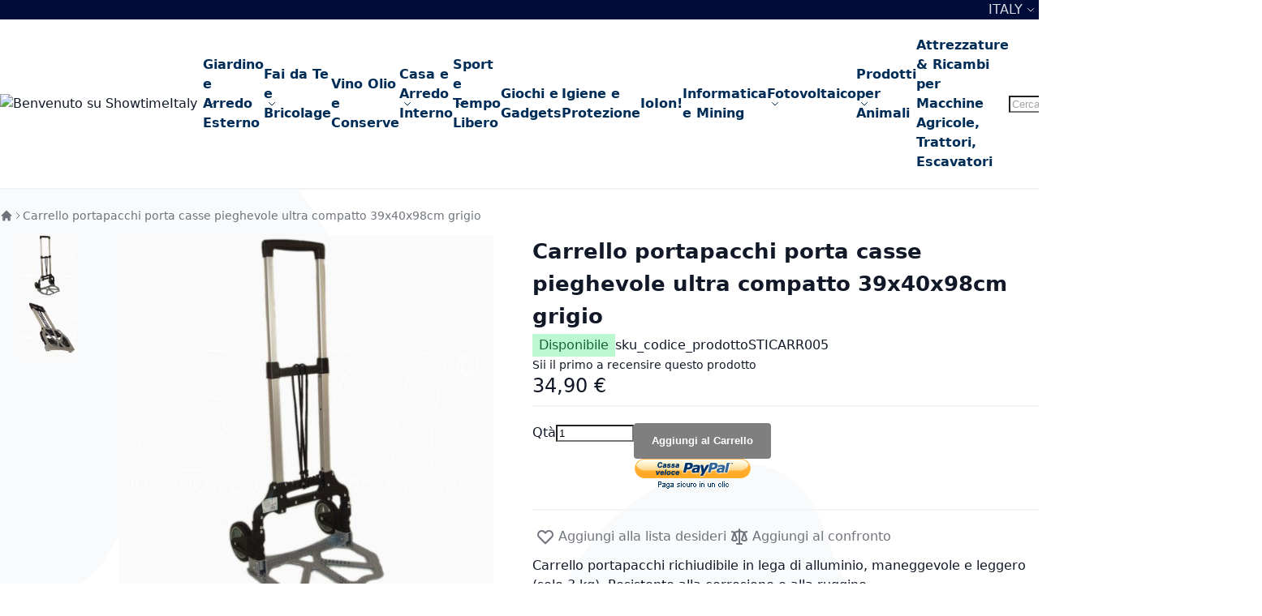

--- FILE ---
content_type: text/html; charset=utf-8
request_url: https://showtimeitaly.com/carrello-portapacchi-porta-casse-pieghevole-ultra-compatto-39x40x98cm-grigio
body_size: 18549
content:

<!doctype html>
<html lang="it">
    <head prefix="og: http://ogp.me/ns# fb: http://ogp.me/ns/fb# product: http://ogp.me/ns/product#">
        <script>
    var LOCALE = 'it\u002DIT';
    var BASE_URL = 'https\u003A\u002F\u002Fshowtimeitaly.com\u002F';
    var require = {
        'baseUrl': 'https\u003A\u002F\u002Fshowtimeitaly.com\u002Fstatic\u002Ffrontend\u002FLocal\u002Fbreeze\u002Dcustom\u002Fit_IT'
    };</script>        <meta charset="utf-8"/>
<meta name="title" content="Carrello portapacchi porta casse pieghevole ultra compatto 39x40x98cm grigio"/>
<meta name="description" content="Carrello portapacchi porta casse pieghevole ultra compatto 39x40x98cm grigio Carrello portapacchi richiudibile realizzato in lega di alluminio di alta qualità. Maneggevole e leggero (pesa soltanto 3 kg) e resistente alla corrosione e alla ruggine. 
Ultra"/>
<meta name="keywords" content="Carrello portapacchi porta casse pieghevole ultra compatto 39x40x98cm grigio"/>
<meta name="robots" content="INDEX,FOLLOW"/>
<meta name="viewport" content="width=device-width, initial-scale=1"/>
<meta name="format-detection" content="telephone=no"/>
<title>Carrello portapacchi porta casse pieghevole ultra compatto 39x40x98cm grigio</title>
<link  rel="stylesheet" type="text/css"  media="all" href="https://showtimeitaly.com/static/frontend/Local/breeze-custom/it_IT/mage/calendar.css" />
<link  rel="stylesheet" type="text/css"  media="all" href="https://showtimeitaly.com/static/frontend/Local/breeze-custom/it_IT/Klarna_Keb/css/button.css" />
<link  rel="stylesheet" type="text/css"  media="all" href="https://showtimeitaly.com/static/frontend/Local/breeze-custom/it_IT/StripeIntegration_Payments/css/wallets.css" />
<link  rel="stylesheet" type="text/css"  media="all" href="https://showtimeitaly.com/static/frontend/Local/breeze-custom/it_IT/Trustpilot_Reviews/css/trustpilot.min.css" />
<link  rel="stylesheet" type="text/css"  media="all" href="https://showtimeitaly.com/static/frontend/Local/breeze-custom/it_IT/mage/gallery/gallery.css" />
<link  rel="stylesheet" type="text/css"  media="all" href="https://showtimeitaly.com/static/frontend/Local/breeze-custom/it_IT/Amasty_Conf/css/amzoomer.css" />
<link  rel="stylesheet" type="text/css"  media="all" href="https://showtimeitaly.com/static/frontend/Local/breeze-custom/it_IT/Amasty_Conf/vendor/fancybox/jquery.fancybox.min.css" />
<link  rel="stylesheet" type="text/css"  media="all" href="https://showtimeitaly.com/static/frontend/Local/breeze-custom/it_IT/Amasty_Base/vendor/slick/amslick.min.css" />
<script  type="text/javascript"  src="https://showtimeitaly.com/static/frontend/Local/breeze-custom/it_IT/requirejs/require.js"></script>
<script  type="text/javascript"  src="https://showtimeitaly.com/static/frontend/Local/breeze-custom/it_IT/mage/requirejs/mixins.js"></script>
<script  type="text/javascript"  src="https://showtimeitaly.com/static/frontend/Local/breeze-custom/it_IT/requirejs-config.js"></script>
<link  rel="canonical" href="https://showtimeitaly.com/carrello-portapacchi-porta-casse-pieghevole-ultra-compatto-39x40x98cm-grigio" />
<link  rel="icon" type="image/x-icon" href="https://showtimeitaly.com/media/favicon/stores/1/logo_50px.png" />
<link  rel="shortcut icon" type="image/x-icon" href="https://showtimeitaly.com/media/favicon/stores/1/logo_50px.png" />
<style>
.field.qty>.control, .input-text.qty {
    max-width: 6rem!important;
}
.cart.table-wrapper .control.qty input.qty {
    width: 5rem!important;
}
</style>

<!-- Google tag (gtag.js) 2026 -->
<script async src="https://www.googletagmanager.com/gtag/js?id=AW-11110772007">
</script>
<script>
  window.dataLayer = window.dataLayer || [];
  function gtag(){dataLayer.push(arguments);}
  gtag('js', new Date());

  gtag('config', 'AW-11110772007');
</script>

  
            <script type="text/x-magento-init">
        {
            "*": {
                "Magento_PageCache/js/form-key-provider": {
                    "isPaginationCacheEnabled":
                        0                }
            }
        }
    </script>
<link rel="stylesheet" type="text/css" media="all"  href="https://showtimeitaly.com/static/frontend/Local/breeze-custom/it_IT/css/default.css"/>
<link rel="stylesheet" type="text/css" media="print" onload="this.media&#x3D;&#x27;all&#x27;" href="https://showtimeitaly.com/static/frontend/Local/breeze-custom/it_IT/css/deferred-default.css"/><!-- BEGIN Custom Breeze Header -->

<!-- Force load custom cart translation JS -->
<script type="text/javascript" src="https://showtimeitaly.com/static/frontend/Local/breeze-custom/it_IT/js/cart-translation.js"></script>
<!-- END Custom Breeze Header -->

<!-- Hide config options price JS -->
<script type="text/javascript" src="https://showtimeitaly.com/static/frontend/Local/breeze-custom/it_IT/js/config-options-price.js"></script>
<!-- END Custom Breeze Header -->


<meta property="og:type" content="product" />
<meta property="og:title"
      content="Carrello&#x20;portapacchi&#x20;porta&#x20;casse&#x20;pieghevole&#x20;ultra&#x20;compatto&#x20;39x40x98cm&#x20;grigio" />
<meta property="og:image"
      content="https://showtimeitaly.com/media/catalog/product/cache/62e684ed30c5b0118d76a914a87f31b4/s/t/sticarr005.jpg" />
<meta property="og:description"
      content="Carrello&#x20;portapacchi&#x20;richiudibile&#x20;in&#x20;lega&#x20;di&#x20;alluminio,&#x20;maneggevole&#x20;e&#x20;leggero&#x20;&#x28;solo&#x20;3&#x20;kg&#x29;.&#x20;Resistente&#x20;alla&#x20;corrosione&#x20;e&#x20;alla&#x20;ruggine.&#x0D;&#x0A;Ultra&#x20;compatto&#x20;e&#x20;salvaspazio&#x3A;&#x20;una&#x20;volta&#x20;richiuso&#x20;pu&#xF2;&#x20;essere&#x20;facilmente&#x20;trasportato&#x20;e&#x20;riposto&#x20;in&#x20;piccoli&#x20;ambienti.&#x0D;&#x0A;Capacit&#xE0;&#x20;di&#x20;carico&#x20;80kg.&#x20;&#x0D;&#x0A;Misure&#x3A;&#x20;aperto&#x20;39&#x20;x&#x20;40&#x20;x&#x20;98&#x20;cm&#x20;&#x2013;&#x20;chiuso&#x20;38,5&#x20;x&#x20;27,5&#x20;x&#x20;6,5&#x20;cm.&#x20;Ruote&#x20;2x5&#x27;&#x27;&#x20;.&#x0D;&#x0A;Regolabile&#x20;in&#x20;altezza&#x20;e&#x20;dotato&#x20;di&#x20;corda&#x20;elastica&#x20;per&#x20;assicurare&#x20;al&#x20;carrello&#x20;gli&#x20;oggetti&#x20;trasportati.&#x0D;&#x0A;" />
<meta property="og:url" content="https://showtimeitaly.com/carrello-portapacchi-porta-casse-pieghevole-ultra-compatto-39x40x98cm-grigio" />
    <meta property="product:price:amount" content="34.9"/>
    <meta property="product:price:currency"
      content="EUR"/>

<script type="text/javascript">
    require(['MyCompany_ChildProductSwitcher/js/amasty-description-updater']);
</script>    </head>
    <body data-container="body"
          data-mage-init='{"loaderAjax": {}, "loader": { "icon": "https://showtimeitaly.com/static/frontend/Local/breeze-custom/it_IT/images/loader-2.gif"}}'
        id="html-body" itemtype="http://schema.org/Product" itemscope="itemscope" class="breeze-theme catalog-product-view product-carrello-portapacchi-porta-casse-pieghevole-ultra-compatto-39x40x98cm-grigio page-layout-1column page-layout-product-full-width">
        
<script type="text/x-magento-init">
    {
        "*": {
            "Magento_PageBuilder/js/widget-initializer": {
                "config": {"[data-content-type=\"slider\"][data-appearance=\"default\"]":{"Magento_PageBuilder\/js\/content-type\/slider\/appearance\/default\/widget":false},"[data-content-type=\"map\"]":{"Magento_PageBuilder\/js\/content-type\/map\/appearance\/default\/widget":false},"[data-content-type=\"row\"]":{"Magento_PageBuilder\/js\/content-type\/row\/appearance\/default\/widget":false},"[data-content-type=\"tabs\"]":{"Magento_PageBuilder\/js\/content-type\/tabs\/appearance\/default\/widget":false},"[data-content-type=\"slide\"]":{"Magento_PageBuilder\/js\/content-type\/slide\/appearance\/default\/widget":{"buttonSelector":".pagebuilder-slide-button","showOverlay":"hover","dataRole":"slide"}},"[data-content-type=\"banner\"]":{"Magento_PageBuilder\/js\/content-type\/banner\/appearance\/default\/widget":{"buttonSelector":".pagebuilder-banner-button","showOverlay":"hover","dataRole":"banner"}},"[data-content-type=\"buttons\"]":{"Magento_PageBuilder\/js\/content-type\/buttons\/appearance\/inline\/widget":false},"[data-content-type=\"products\"][data-appearance=\"carousel\"]":{"Magento_PageBuilder\/js\/content-type\/products\/appearance\/carousel\/widget":false}},
                "breakpoints": {"desktop":{"label":"Desktop","stage":true,"default":true,"class":"desktop-switcher","icon":"Magento_PageBuilder::css\/images\/switcher\/switcher-desktop.svg","conditions":{"min-width":"1024px"},"options":{"products":{"default":{"slidesToShow":"5"}}}},"tablet":{"conditions":{"max-width":"1024px","min-width":"768px"},"options":{"products":{"default":{"slidesToShow":"4"},"continuous":{"slidesToShow":"3"}}}},"mobile":{"label":"Mobile","stage":true,"class":"mobile-switcher","icon":"Magento_PageBuilder::css\/images\/switcher\/switcher-mobile.svg","media":"only screen and (max-width: 768px)","conditions":{"max-width":"768px","min-width":"640px"},"options":{"products":{"default":{"slidesToShow":"3"}}}},"mobile-small":{"conditions":{"max-width":"640px"},"options":{"products":{"default":{"slidesToShow":"2"},"continuous":{"slidesToShow":"1"}}}}}            }
        }
    }
</script>

<script type="text/x-magento-init">
    {
        "*": {
            "mage/cookies": {
                "expires": null,
                "path": "\u002F",
                "domain": ".showtimeitaly.com",
                "secure": true,
                "lifetime": "3600"
            }
        }
    }
</script>
    <noscript>
        <div class="message global noscript">
            <div class="content">
                <p>
                    <strong>I JavaScript sembrano essere disabilitati nel tuo browser.</strong>
                    <span>
                        Per una migliore esperienza sul nostro sito, assicurati di attivare i javascript nel tuo browser.                    </span>
                </p>
            </div>
        </div>
    </noscript>

<script>
    window.cookiesConfig = window.cookiesConfig || {};
    window.cookiesConfig.secure = true;
</script><script>    require.config({
        map: {
            '*': {
                wysiwygAdapter: 'mage/adminhtml/wysiwyg/tiny_mce/tinymceAdapter'
            }
        }
    });</script><script>    require.config({
        paths: {
            googleMaps: 'https\u003A\u002F\u002Fmaps.googleapis.com\u002Fmaps\u002Fapi\u002Fjs\u003Fv\u003D3\u0026key\u003D'
        },
        config: {
            'Magento_PageBuilder/js/utils/map': {
                style: '',
            },
            'Magento_PageBuilder/js/content-type/map/preview': {
                apiKey: '',
                apiKeyErrorMessage: 'You\u0020must\u0020provide\u0020a\u0020valid\u0020\u003Ca\u0020href\u003D\u0027https\u003A\u002F\u002Fshowtimeitaly.com\u002Fadminhtml\u002Fsystem_config\u002Fedit\u002Fsection\u002Fcms\u002F\u0023cms_pagebuilder\u0027\u0020target\u003D\u0027_blank\u0027\u003EGoogle\u0020Maps\u0020API\u0020key\u003C\u002Fa\u003E\u0020to\u0020use\u0020a\u0020map.'
            },
            'Magento_PageBuilder/js/form/element/map': {
                apiKey: '',
                apiKeyErrorMessage: 'You\u0020must\u0020provide\u0020a\u0020valid\u0020\u003Ca\u0020href\u003D\u0027https\u003A\u002F\u002Fshowtimeitaly.com\u002Fadminhtml\u002Fsystem_config\u002Fedit\u002Fsection\u002Fcms\u002F\u0023cms_pagebuilder\u0027\u0020target\u003D\u0027_blank\u0027\u003EGoogle\u0020Maps\u0020API\u0020key\u003C\u002Fa\u003E\u0020to\u0020use\u0020a\u0020map.'
            },
        }
    });</script><script>
    require.config({
        shim: {
            'Magento_PageBuilder/js/utils/map': {
                deps: ['googleMaps']
            }
        }
    });</script><div class="page-wrapper"><header class="page-header"><a class="action skip contentarea"
   href="#contentarea">
    <span>
        Salta al contenuto    </span>
</a>
<div class="panel wrapper"><div class="panel header">        <div class="switcher language switcher-language" data-ui-id="language-switcher" id="switcher-language">
        <strong class="label switcher-label"><span>Lingua</span></strong>
        <div class="actions dropdown options switcher-options">
            <div class="action toggle switcher-trigger"
                 id="switcher-language-trigger"
                 data-mage-init='{"dropdown":{}}'
                 data-toggle="dropdown"
                 data-trigger-keypress-button="true">
                <strong class="view-ITALY">
                    <span>ITALY</span>
                </strong>
            </div>
            <ul class="dropdown switcher-dropdown"
                data-target="dropdown">
                                                                                                                        <li class="view-GERMANY switcher-option">
                            <a href="https://showtimeitaly.com/stores/store/redirect/___store/GERMANY/___from_store/ITALY/uenc/aHR0cHM6Ly9zaG93dGltZWl0YWx5LmNvbS9kZS9jYXJyZWxsby1wb3J0YXBhY2NoaS1wb3J0YS1jYXNzZS1waWVnaGV2b2xlLXVsdHJhLWNvbXBhdHRvLTM5eDQweDk4Y20tZ3JpZ2lvP19fX3N0b3JlPUdFUk1BTlk%2C/">
                                GERMANY                            </a>
                        </li>
                                                                                                                                <li class="view-UK switcher-option">
                            <a href="https://showtimeitaly.com/stores/store/redirect/___store/UK/___from_store/ITALY/uenc/aHR0cHM6Ly9zaG93dGltZWl0YWx5LmNvbS9lbi9jYXJyZWxsby1wb3J0YXBhY2NoaS1wb3J0YS1jYXNzZS1waWVnaGV2b2xlLXVsdHJhLWNvbXBhdHRvLTM5eDQweDk4Y20tZ3JpZ2lvP19fX3N0b3JlPVVL/">
                                UK                            </a>
                        </li>
                                                                                                                                <li class="view-FRANCE switcher-option">
                            <a href="https://showtimeitaly.com/stores/store/redirect/___store/FRANCE/___from_store/ITALY/uenc/aHR0cHM6Ly9zaG93dGltZWl0YWx5LmNvbS9mci9jYXJyZWxsby1wb3J0YXBhY2NoaS1wb3J0YS1jYXNzZS1waWVnaGV2b2xlLXVsdHJhLWNvbXBhdHRvLTM5eDQweDk4Y20tZ3JpZ2lvP19fX3N0b3JlPUZSQU5DRQ%2C%2C/">
                                FRANCE                            </a>
                        </li>
                                                                                                                                <li class="view-SPAIN switcher-option">
                            <a href="https://showtimeitaly.com/stores/store/redirect/___store/SPAIN/___from_store/ITALY/uenc/aHR0cHM6Ly9zaG93dGltZWl0YWx5LmNvbS9lcy9jYXJyZWxsby1wb3J0YXBhY2NoaS1wb3J0YS1jYXNzZS1waWVnaGV2b2xlLXVsdHJhLWNvbXBhdHRvLTM5eDQweDk4Y20tZ3JpZ2lvP19fX3N0b3JlPVNQQUlO/">
                                SPAIN                            </a>
                        </li>
                                                                                                                                <li class="view-PORTUGAL switcher-option">
                            <a href="https://showtimeitaly.com/stores/store/redirect/___store/PORTUGAL/___from_store/ITALY/uenc/aHR0cHM6Ly9zaG93dGltZWl0YWx5LmNvbS9wdC9jYXJyZWxsby1wb3J0YXBhY2NoaS1wb3J0YS1jYXNzZS1waWVnaGV2b2xlLXVsdHJhLWNvbXBhdHRvLTM5eDQweDk4Y20tZ3JpZ2lvP19fX3N0b3JlPVBPUlRVR0FM/">
                                PORTUGAL                            </a>
                        </li>
                                                                                                                                                                                                                                                                                                                                                                        </ul>
        </div>
    </div>
</div></div><div class="header content"><span data-action="toggle-nav" class="action nav-toggle"><span>Toggle Nav</span></span>
<a
    class="logo"
    href="https://showtimeitaly.com/"
    title="Benvenuto&#x20;su&#x20;ShowtimeItaly"
    aria-label="store logo">
    <img src="https://showtimeitaly.com/static/frontend/Local/breeze-custom/it_IT/images/logo.svg"
         title="Benvenuto&#x20;su&#x20;ShowtimeItaly"
         alt="Benvenuto&#x20;su&#x20;ShowtimeItaly"
            width="250"            height="50"    />
</a>
<div class="navigation-wrapper"><div class="navigation-section">
<nav class="navigation" data-action="navigation">
    <ul data-mage-init='{"menu":{"responsive":true, "expanded":true, "position":{"my":"left top","at":"left bottom"}}}'>
        <li  class="level0 nav-1 category-item first level-top parent"><a href="https://showtimeitaly.com/giardino-e-arredo-esterno.html"  class="level-top" ><span>Giardino e Arredo Esterno</span></a><ul class="level0 submenu"><li  class="level1 nav-1-1 category-item first"><a href="https://showtimeitaly.com/arredamento-giardino/prati-sintetici.html" ><span>Prati sintetici</span></a></li><li  class="level1 nav-1-2 category-item"><a href="https://showtimeitaly.com/arredamento-giardino/arredamento-da-esterno.html" ><span>Arredamento da esterno</span></a></li><li  class="level1 nav-1-3 category-item"><a href="https://showtimeitaly.com/arredamento-giardino/staccionate.html" ><span>Staccionate e Bordure</span></a></li><li  class="level1 nav-1-4 category-item"><a href="https://showtimeitaly.com/arredamento-giardino/portavasi.html" ><span>Cannicci, arelle, siepi e frangivista</span></a></li><li  class="level1 nav-1-5 category-item"><a href="https://showtimeitaly.com/arredamento-giardino/tralicci.html" ><span>Reti ombreggianti</span></a></li><li  class="level1 nav-1-6 category-item"><a href="https://showtimeitaly.com/arredamento-giardino/siepi.html" ><span>Pannelli e tralicci</span></a></li><li  class="level1 nav-1-7 category-item"><a href="https://showtimeitaly.com/arredamento-giardino/set-pic-nic-e-birreria.html" ><span>Pensiline e tettoie</span></a></li><li  class="level1 nav-1-8 category-item"><a href="https://showtimeitaly.com/arredamento-giardino/mattonelle.html" ><span>Pavimentazione e mattonelle</span></a></li><li  class="level1 nav-1-9 category-item"><a href="https://showtimeitaly.com/arredamento-giardino/reti.html" ><span>Portavasi e fioriere</span></a></li><li  class="level1 nav-1-10 category-item"><a href="https://showtimeitaly.com/arredamento-giardino/torce-da-giardino.html" ><span>Irrigazione</span></a></li><li  class="level1 nav-1-11 category-item"><a href="https://showtimeitaly.com/arredamento-giardino/cannicci.html" ><span>Reti, teli e coperture</span></a></li><li  class="level1 nav-1-12 category-item"><a href="https://showtimeitaly.com/arredamento-giardino/antizanzare-e-repellenti.html" ><span>Antizanzare e repellenti</span></a></li><li  class="level1 nav-1-13 category-item"><a href="https://showtimeitaly.com/arredamento-giardino/accessori.html" ><span>Attrezzi e accessori</span></a></li><li  class="level1 nav-1-14 category-item"><a href="https://showtimeitaly.com/arredamento-giardino/box-e-casette.html" ><span>Box e casette</span></a></li><li  class="level1 nav-1-15 category-item"><a href="https://showtimeitaly.com/arredamento-giardino/amici-animali.html" ><span>Amici animali</span></a></li><li  class="level1 nav-1-16 category-item last"><a href="https://showtimeitaly.com/arredamento-giardino/serre.html" ><span>Serre</span></a></li></ul></li><li  class="level0 nav-2 category-item level-top parent"><a href="https://showtimeitaly.com/fai-da-te-e-bricolage.html"  class="level-top" ><span>Fai da Te e Bricolage</span></a><ul class="level0 submenu"><li  class="level1 nav-2-1 category-item first parent"><a href="https://showtimeitaly.com/fai-da-te-e-bricolage/giardinaggio.html" ><span>GIARDINAGGIO E ORTICOLTURA</span></a><ul class="level1 submenu"><li  class="level2 nav-2-1-1 category-item first"><a href="https://showtimeitaly.com/fai-da-te-e-bricolage/giardinaggio/irrigazione.html" ><span>Irrigazione</span></a></li><li  class="level2 nav-2-1-2 category-item"><a href="https://showtimeitaly.com/fai-da-te-e-bricolage/giardinaggio/attrezzi-e-accessori.html" ><span>Attrezzi e accessori</span></a></li><li  class="level2 nav-2-1-3 category-item"><a href="https://showtimeitaly.com/fai-da-te-e-bricolage/giardinaggio/teli-reti-e-coperture.html" ><span>Teli, reti e coperture</span></a></li><li  class="level2 nav-2-1-4 category-item"><a href="https://showtimeitaly.com/fai-da-te-e-bricolage/giardinaggio/.html" ><span>Raccolta Olive</span></a></li><li  class="level2 nav-2-1-5 category-item"><a href="https://showtimeitaly.com/fai-da-te-e-bricolage/giardinaggio/passate-conserve-e-marmellate.html" ><span>Passate, conserve e marmellate</span></a></li><li  class="level2 nav-2-1-6 category-item"><a href="https://showtimeitaly.com/fai-da-te-e-bricolage/giardinaggio/vinicoltura.html" ><span>Vinicoltura</span></a></li><li  class="level2 nav-2-1-7 category-item"><a href="https://showtimeitaly.com/fai-da-te-e-bricolage/giardinaggio/serre.html" ><span>Serre</span></a></li><li  class="level2 nav-2-1-8 category-item last"><a href="https://showtimeitaly.com/fai-da-te-e-bricolage/giardinaggio/zeolite.html" ><span>ZEOLITE</span></a></li></ul></li><li  class="level1 nav-2-2 category-item parent"><a href="https://showtimeitaly.com/fai-da-te-e-bricolage/abbigliamento.html" ><span>ABBIGLIAMENTO E ANTINFORTUNISTICA</span></a><ul class="level1 submenu"><li  class="level2 nav-2-2-1 category-item first"><a href="https://showtimeitaly.com/fai-da-te-e-bricolage/abbigliamento/stivali.html" ><span>Impermeabili </span></a></li><li  class="level2 nav-2-2-2 category-item"><a href="https://showtimeitaly.com/fai-da-te-e-bricolage/abbigliamento/guanti.html" ><span>Guanti</span></a></li><li  class="level2 nav-2-2-3 category-item last"><a href="https://showtimeitaly.com/fai-da-te-e-bricolage/abbigliamento/impermeabili.html" ><span>Stivali e zoccoli</span></a></li></ul></li><li  class="level1 nav-2-3 category-item parent"><a href="https://showtimeitaly.com/fai-da-te-e-bricolage/imballaggi.html" ><span>CONTENITORI, IMBALLAGGI E CARRELLI</span></a><ul class="level1 submenu"><li  class="level2 nav-2-3-1 category-item first"><a href="https://showtimeitaly.com/fai-da-te-e-bricolage/imballaggi/contenitori-e-barattoli.html" ><span>Contenitori e Barattoli</span></a></li><li  class="level2 nav-2-3-2 category-item"><a href="https://showtimeitaly.com/fai-da-te-e-bricolage/imballaggi/sacchi.html" ><span>Sacchi</span></a></li><li  class="level2 nav-2-3-3 category-item"><a href="https://showtimeitaly.com/fai-da-te-e-bricolage/imballaggi/estensibili.html" ><span>Film estensibili</span></a></li><li  class="level2 nav-2-3-4 category-item"><a href="https://showtimeitaly.com/fai-da-te-e-bricolage/imballaggi/carrelli-e-pianali.html" ><span>Carrelli e pianali</span></a></li><li  class="level2 nav-2-3-5 category-item last"><a href="https://showtimeitaly.com/fai-da-te-e-bricolage/imballaggi/materiale-da-imballaggio.html" ><span>Spedizione e Imballaggio</span></a></li></ul></li><li  class="level1 nav-2-4 category-item"><a href="https://showtimeitaly.com/fai-da-te-e-bricolage/corde-e-trecce.html" ><span>CORDE, TRECCE E SPAGHI</span></a></li><li  class="level1 nav-2-5 category-item"><a href="https://showtimeitaly.com/fai-da-te-e-bricolage/led-lighting.html" ><span>LED LIGHTING</span></a></li><li  class="level1 nav-2-6 category-item"><a href="https://showtimeitaly.com/fai-da-te-e-bricolage/batterie.html" ><span>BATTERIE</span></a></li><li  class="level1 nav-2-7 category-item last"><a href="https://showtimeitaly.com/fai-da-te-e-bricolage/nastri-adesivi.html" ><span>NASTRI ADESIVI</span></a></li></ul></li><li  class="level0 nav-3 category-item level-top"><a href="https://showtimeitaly.com/vino-olio-e-conserve.html"  class="level-top" ><span>Vino Olio e Conserve</span></a></li><li  class="level0 nav-4 category-item level-top parent"><a href="https://showtimeitaly.com/casa-e-arredo-interno.html"  class="level-top" ><span>Casa e Arredo Interno</span></a><ul class="level0 submenu"><li  class="level1 nav-4-1 category-item first"><a href="https://showtimeitaly.com/casa-e-arredamento-interno/natale.html" ><span>Natale</span></a></li><li  class="level1 nav-4-2 category-item"><a href="https://showtimeitaly.com/casa-e-arredamento-interno/tende.html" ><span>Tende e tapparelle</span></a></li><li  class="level1 nav-4-3 category-item"><a href="https://showtimeitaly.com/casa-e-arredamento-interno/sanitari.html" ><span>Sanitari</span></a></li><li  class="level1 nav-4-4 category-item"><a href="https://showtimeitaly.com/casa-e-arredamento-interno/pensiline.html" ><span>Pensiline e tettoie</span></a></li><li  class="level1 nav-4-5 category-item"><a href="https://showtimeitaly.com/casa-e-arredamento-interno/candele.html" ><span>Camini e stufe</span></a></li><li  class="level1 nav-4-6 category-item"><a href="https://showtimeitaly.com/casa-e-arredamento-interno/mattonelle.html" ><span>Casalinghi</span></a></li><li  class="level1 nav-4-7 category-item"><a href="https://showtimeitaly.com/casa-e-arredamento-interno/antizanzare-e-repellenti.html" ><span>Antizanzare e Trappole per Topi</span></a></li><li  class="level1 nav-4-8 category-item"><a href="https://showtimeitaly.com/casa-e-arredamento-interno/accessori.html" ><span>Decorazione</span></a></li><li  class="level1 nav-4-9 category-item"><a href="https://showtimeitaly.com/casa-e-arredamento-interno/tovagliette.html" ><span>Sempre utili</span></a></li><li  class="level1 nav-4-10 category-item"><a href="https://showtimeitaly.com/casa-e-arredamento-interno/illuminazione-da-interno.html" ><span>Illuminazione da interno</span></a></li><li  class="level1 nav-4-11 category-item"><a href="https://showtimeitaly.com/casa-e-arredamento-interno/filtrazione-acqua-ed-osmosi-inversa.html" ><span>Filtrazione Acqua ed Osmosi Inversa</span></a></li><li  class="level1 nav-4-12 category-item last"><a href="https://showtimeitaly.com/casa-e-arredo-interno/cottura-preparazione-e-conservazione-cibi.html" ><span>Cottura preparazione e conservazione cibi</span></a></li></ul></li><li  class="level0 nav-5 category-item level-top parent"><a href="https://showtimeitaly.com/sport-e-tempo-libero.html"  class="level-top" ><span>Sport e Tempo Libero</span></a><ul class="level0 submenu"><li  class="level1 nav-5-1 category-item first"><a href="https://showtimeitaly.com/elettronica-e-gadgets/caccia-e-pesca.html" ><span>Caccia e pesca</span></a></li><li  class="level1 nav-5-2 category-item"><a href="https://showtimeitaly.com/elettronica-e-gadgets/campeggio.html" ><span>Campeggio</span></a></li><li  class="level1 nav-5-3 category-item"><a href="https://showtimeitaly.com/elettronica-e-gadgets/mare-e-piscina.html" ><span>Mare e piscina</span></a></li><li  class="level1 nav-5-4 category-item"><a href="https://showtimeitaly.com/elettronica-e-gadgets/mobilita-elettrica.html" ><span>Mobilità elettrica</span></a></li><li  class="level1 nav-5-5 category-item"><a href="https://showtimeitaly.com/elettronica-e-gadgets/minimoto-e-atv.html" ><span>Moto, minimoto e ATV</span></a></li><li  class="level1 nav-5-6 category-item last"><a href="https://showtimeitaly.com/elettronica-e-gadgets/yoga-pilates-fitness.html" ><span>Yoga Pilates Fitness</span></a></li></ul></li><li  class="level0 nav-6 category-item level-top"><a href="https://showtimeitaly.com/giochi-e-gadget.html"  class="level-top" ><span>Giochi e Gadgets</span></a></li><li  class="level0 nav-7 category-item level-top"><a href="https://showtimeitaly.com/igiene-e-protezione.html"  class="level-top" ><span>Igiene e Protezione</span></a></li><li  class="level0 nav-8 category-item level-top"><a href="https://showtimeitaly.com/ioion.html"  class="level-top" ><span>IoIon!</span></a></li><li  class="level0 nav-9 category-item level-top"><a href="https://showtimeitaly.com/informatica-e-mining.html"  class="level-top" ><span>Informatica e Mining</span></a></li><li  class="level0 nav-10 category-item level-top parent"><a href="https://showtimeitaly.com/fotovoltaico.html"  class="level-top" ><span>Fotovoltaico</span></a><ul class="level0 submenu"><li  class="level1 nav-10-1 category-item first"><a href="https://showtimeitaly.com/fotovoltaico/ferramenta.html" ><span>Ferramenta</span></a></li><li  class="level1 nav-10-2 category-item"><a href="https://showtimeitaly.com/fotovoltaico/pannelli-fotovoltaici.html" ><span>Pannelli Fotovoltaici</span></a></li><li  class="level1 nav-10-3 category-item"><a href="https://showtimeitaly.com/fotovoltaico/batterie-di-accumulo.html" ><span>Batterie di Accumulo</span></a></li><li  class="level1 nav-10-4 category-item last"><a href="https://showtimeitaly.com/fotovoltaico/inverter-e-microinverter.html" ><span>Inverter e Microinverter</span></a></li></ul></li><li  class="level0 nav-11 category-item level-top parent"><a href="https://showtimeitaly.com/prodotti-per-animali.html"  class="level-top" ><span>Prodotti per Animali</span></a><ul class="level0 submenu"><li  class="level1 nav-11-1 category-item first"><a href="https://showtimeitaly.com/prodotti-per-animali/animali-da-compagnia.html" ><span>Animali da Compagnia</span></a></li><li  class="level1 nav-11-2 category-item last"><a href="https://showtimeitaly.com/prodotti-per-animali/animali-da-fattoria-e-da-cortile.html" ><span>Animali da Cortile e Fattoria</span></a></li></ul></li><li  class="level0 nav-12 category-item last level-top"><a href="https://showtimeitaly.com/trattori-escavatori-macchine-agricole.html"  class="level-top" ><span>Attrezzature &amp; Ricambi per Macchine Agricole, Trattori, Escavatori</span></a></li>            </ul>
</nav>
</div></div><div class="block block-search">
    <div class="block block-title"><strong>Search</strong></div>
    <div class="block block-content">
        <form class="form minisearch" id="search_mini_form"
              action="https://showtimeitaly.com/catalogsearch/result/" method="get">
                        <div class="field search">
                <label class="label" for="search" data-role="minisearch-label">
                    <span>Search</span>
                </label>
                <div class="control">
                    <input id="search"
                           data-mage-init='{
                            "quickSearch": {
                                "formSelector": "#search_mini_form",
                                "url": "",
                                "destinationSelector": "#search_autocomplete",
                                "minSearchLength": "2"
                            }
                        }'
                           type="text"
                           name="q"
                           value=""
                           placeholder="Cerca&#x20;nell&#x27;intero&#x20;negozio..."
                           class="input-text"
                           maxlength="128"
                           role="combobox"
                           aria-haspopup="false"
                           aria-autocomplete="both"
                           autocomplete="off"
                           aria-expanded="false"/>
                    <div id="search_autocomplete" class="search-autocomplete"></div>
                    <div class="nested">
    <a class="action advanced" href="https://showtimeitaly.com/catalogsearch/advanced/" data-action="advanced-search">
        Ricerca avanzata    </a>
</div>
                </div>
            </div>
            <div class="actions">
                <button type="submit"
                        title="Search"
                        class="action search"
                        aria-label="Search"
                >
                    <span>Search</span>
                </button>
            </div>
        </form>
    </div>
</div>

<div class="switcher&#x20;switcher-account">
    
    <div class="actions&#x20;dropdown&#x20;options&#x20;switcher-options&#x20;no-chevron&#x20;account-dropdown">
        <a class="action toggle switcher-trigger"
            href="https://showtimeitaly.com/customer/account/"
            title="My Account"
                            data-mage-init='&#x7B;&quot;dropdown&quot;&#x3A;&#x7B;&quot;dialog&quot;&#x3A;null&#x7D;&#x7D;'
                data-toggle="dropdown"
                data-trigger-keypress-button="true"
                    >
            
            <strong class="abs-visually-hidden">
                <span>My Account</span>
            </strong>
        </a>

                    <div class="dropdown switcher-dropdown" data-target="dropdown">
                <ul class="header links"><li class="link authorization-link" data-label="o">
    <a href="https://showtimeitaly.com/customer/account/login/referer/aHR0cHM6Ly9zaG93dGltZWl0YWx5LmNvbS9jYXJyZWxsby1wb3J0YXBhY2NoaS1wb3J0YS1jYXNzZS1waWVnaGV2b2xlLXVsdHJhLWNvbXBhdHRvLTM5eDQweDk4Y20tZ3JpZ2lv/"        >Accedi</a>
</li>
<li><a href="https://showtimeitaly.com/customer/account/create/" id="id9wGKUgoi" >Crea un Account</a></li></ul>            </div>
            </div>
</div>

<div class="switcher&#x20;switcher-wishlist">
    
    <div class="actions&#x20;dropdown&#x20;options&#x20;switcher-options&#x20;no-chevron&#x20;wishlist-dropdown&#x20;dropdown-lg">
        <a class="action toggle switcher-trigger"
            href="https://showtimeitaly.com/wishlist/"
            title="Lista desideri"
                            data-mage-init='&#x7B;&quot;dropdown&quot;&#x3A;&#x7B;&quot;dialog&quot;&#x3A;true&#x7D;&#x7D;'
                data-toggle="dropdown"
                data-trigger-keypress-button="true"
                    >
            
            <strong class="abs-visually-hidden">
                <span>Lista desideri</span>
            </strong>
        </a>

                    <div class="dropdown switcher-dropdown" data-target="dropdown">
                    <div class="block block-wishlist" data-bind="scope: 'wishlist'">
        <div class="block-title">
            <strong role="heading" aria-level="2">La mia lista desideri</strong>
            <!-- ko if: wishlist().counter -->
            <span data-bind="text: wishlist().counter" class="counter"></span>
            <!-- /ko -->
        </div>
        <div class="block-content">
            <strong class="subtitle">Ultimi elementi aggiunti</strong>
            <!-- ko if: wishlist().counter -->
                <ol class="product-items no-display"
                    id="wishlist-sidebar"
                    data-bind="foreach: wishlist().items, css: {'no-display': null}">
                    <li class="product-item">
                        <div class="product-item-info">
                            <a class="product-item-photo" data-bind="attr: { href: product_url, title: product_name }">
                                <!-- ko template: {name: $data.image.template, data: $data.image} --><!-- /ko -->
                            </a>
                            <div class="product-item-details">
                                <strong class="product-item-name">
                                    <a data-bind="attr: { href: product_url }" class="product-item-link">
                                        <span data-bind="text: product_name"></span>
                                    </a>
                                </strong>
                                <div data-bind="html: product_price"></div>
                                <div class="product-item-actions">
                                    <!-- ko if: product_is_saleable_and_visible -->
                                    <div class="actions-primary">
                                        <!-- ko if: product_has_required_options -->
                                        <a href="#"
                                           data-bind="attr: {'data-post': add_to_cart_params}"
                                           class="action tocart primary">
                                            <span>Aggiungi al Carrello</span>
                                        </a>
                                        <!-- /ko -->
                                        <!-- ko ifnot: product_has_required_options -->
                                            <button type="button"
                                                    class="action tocart primary"
                                                    data-bind="attr: {'data-post': add_to_cart_params}">
                                                <span>Aggiungi al Carrello</span>
                                            </button>
                                        <!-- /ko -->
                                    </div>
                                    <!-- /ko -->
                                    <div class="actions-secondary">
                                        <a href="#"  data-bind="attr: {'data-post': delete_item_params}"
                                           title="Rimuovi&#x20;questo&#x20;articolo"
                                           class="btn-remove action delete">
                                            <span>Rimuovi questo articolo</span>
                                        </a>
                                    </div>
                                </div>
                            </div>
                        </div>
                    </li>
                </ol>
                <div class="actions-toolbar no-display" data-bind="css: {'no-display': null}">
                    <div class="primary">
                        <a class="action details"
                           href="https://showtimeitaly.com/wishlist/"
                           title="Vai&#x20;alla&#x20;lista&#x20;desideri">
                            <span>Vai alla lista desideri</span>
                        </a>
                    </div>
                </div>
            <!-- /ko -->
            <!-- ko ifnot: wishlist().counter -->
                <div class="empty">Non ci sono articoli nella lista desideri.</div>
            <!-- /ko -->
        </div>
    </div>
<script type="text/x-magento-init">
    {
        "*": {
            "Magento_Ui/js/core/app": {
                "components": {
                    "wishlist": {
                        "component": "Magento_Wishlist/js/view/wishlist"
                    }
                }
            }
        }
    }
</script>
            </div>
            </div>
</div>

<div data-block="minicart" class="minicart-wrapper">
    <a class="action showcart" href="https://showtimeitaly.com/checkout/cart/"
        data-bind="scope: 'minicart_content'">
        <span class="text empty" data-bind="
            css: {
                empty: !!getCartParam('summary_count') == false
            }"
        >Carrello</span>
        <span class="counter qty empty"
            data-bind="
                css: {
                    empty: !!getCartParam('summary_count') == false && !isLoading()
                },
                blockLoader: isLoading
        ">
            <span class="counter-number"><!-- ko text: getCartParam('summary_count') --><!-- /ko --></span>
            <span class="counter-label">
            <!-- ko if: getCartParam('summary_count') -->
                <!-- ko text: getCartParam('summary_count') --><!-- /ko -->
                <!-- ko if: getCartParam('summary_count') > 1 --><span>elementi</span><!-- /ko -->
                <!-- ko if: getCartParam('summary_count') === 1 --><span>Articolo</span><!-- /ko -->
            <!-- /ko -->
            </span>
        </span>
    </a>
            <div class="block block-minicart"
             data-role="dropdownDialog"
             data-mage-init='{"dropdownDialog":{
                "appendTo":"[data-block=minicart]",
                "triggerTarget":".showcart",
                "timeout": "2000",
                "closeOnMouseLeave": false,
                "closeOnEscape": true,
                "triggerClass":"active",
                "parentClass":"active",
                "buttons":[]}}'>
            <div id="minicart-content-wrapper" data-bind="scope: 'minicart_content'">
                <!-- ko template: getTemplate() --><!-- /ko -->
            </div>
                    </div>
    
            <script>window.checkout = {"shoppingCartUrl":"https:\/\/showtimeitaly.com\/checkout\/cart\/","checkoutUrl":"https:\/\/showtimeitaly.com\/checkout\/","updateItemQtyUrl":"https:\/\/showtimeitaly.com\/checkout\/sidebar\/updateItemQty\/","removeItemUrl":"https:\/\/showtimeitaly.com\/checkout\/sidebar\/removeItem\/","imageTemplate":"Magento_Catalog\/product\/image_with_borders","baseUrl":"https:\/\/showtimeitaly.com\/","minicartMaxItemsVisible":5,"websiteId":"1","maxItemsToDisplay":10,"storeId":"1","storeGroupId":"1","customerLoginUrl":"https:\/\/showtimeitaly.com\/customer\/account\/login\/referer\/aHR0cHM6Ly9zaG93dGltZWl0YWx5LmNvbS9jYXJyZWxsby1wb3J0YXBhY2NoaS1wb3J0YS1jYXNzZS1waWVnaGV2b2xlLXVsdHJhLWNvbXBhdHRvLTM5eDQweDk4Y20tZ3JpZ2lv\/","isRedirectRequired":false,"autocomplete":"off","captcha":{"user_login":{"isCaseSensitive":false,"imageHeight":50,"imageSrc":"","refreshUrl":"https:\/\/showtimeitaly.com\/captcha\/refresh\/","isRequired":false,"timestamp":1769327272}}}</script>    
    <script type="text/x-magento-init">
    {
        "[data-block='minicart']": {
            "Magento_Ui/js/core/app": {"components":{"minicart_content":{"children":{"subtotal.container":{"children":{"subtotal":{"children":{"subtotal.totals":{"config":{"display_cart_subtotal_incl_tax":1,"display_cart_subtotal_excl_tax":0,"template":"Magento_Tax\/checkout\/minicart\/subtotal\/totals"},"children":{"subtotal.totals.msrp":{"component":"Magento_Msrp\/js\/view\/checkout\/minicart\/subtotal\/totals","config":{"displayArea":"minicart-subtotal-hidden","template":"Magento_Msrp\/checkout\/minicart\/subtotal\/totals"}}},"component":"Magento_Tax\/js\/view\/checkout\/minicart\/subtotal\/totals"}},"component":"uiComponent","config":{"template":"Magento_Checkout\/minicart\/subtotal"}}},"component":"uiComponent","config":{"displayArea":"subtotalContainer"}},"item.renderer":{"component":"Magento_Checkout\/js\/view\/cart-item-renderer","config":{"displayArea":"defaultRenderer","template":"Magento_Checkout\/minicart\/item\/default"},"children":{"item.image":{"component":"Magento_Catalog\/js\/view\/image","config":{"template":"Magento_Catalog\/product\/image","displayArea":"itemImage"}},"checkout.cart.item.price.sidebar":{"component":"uiComponent","config":{"template":"Magento_Checkout\/minicart\/item\/price","displayArea":"priceSidebar"}}}},"extra_info":{"component":"uiComponent","config":{"displayArea":"extraInfo"}},"promotion":{"component":"uiComponent","config":{"displayArea":"promotion"}}},"config":{"itemRenderer":{"default":"defaultRenderer","simple":"defaultRenderer","virtual":"defaultRenderer"},"template":"Magento_Checkout\/minicart\/content"},"component":"Magento_Checkout\/js\/view\/minicart"}},"types":[]}        },
        "*": {
            "Magento_Ui/js/block-loader": "https\u003A\u002F\u002Fshowtimeitaly.com\u002Fstatic\u002Ffrontend\u002FLocal\u002Fbreeze\u002Dcustom\u002Fit_IT\u002Fimages\u002Floader\u002D1.gif"
        }
    }
    </script>
</div>
</div></header><div class="breadcrumbs"></div>
<script type="text/x-magento-init">
    {
        ".breadcrumbs": {
            "breadcrumbs": {"categoryUrlSuffix":".html","useCategoryPathInUrl":0,"product":"Carrello portapacchi porta casse pieghevole ultra compatto 39x40x98cm grigio"}        }
    }
</script>
<main id="maincontent" class="page-main"><div id="contentarea"></div>
<div class="page messages"><div data-placeholder="messages"></div>
<div data-bind="scope: 'messages'">
    <!-- ko if: cookieMessages && cookieMessages.length > 0 -->
    <div aria-atomic="true" role="alert" data-bind="foreach: { data: cookieMessages, as: 'message' }" class="messages">
        <div data-bind="attr: {
            class: 'message-' + message.type + ' ' + message.type + ' message',
            'data-ui-id': 'message-' + message.type
        }">
            <div data-bind="html: $parent.prepareMessageForHtml(message.text)"></div>
        </div>
    </div>
    <!-- /ko -->

    <!-- ko if: messages().messages && messages().messages.length > 0 -->
    <div aria-atomic="true" role="alert" class="messages" data-bind="foreach: {
        data: messages().messages, as: 'message'
    }">
        <div data-bind="attr: {
            class: 'message-' + message.type + ' ' + message.type + ' message',
            'data-ui-id': 'message-' + message.type
        }">
            <div data-bind="html: $parent.prepareMessageForHtml(message.text)"></div>
        </div>
    </div>
    <!-- /ko -->
</div>
<script type="text/x-magento-init">
    {
        "*": {
            "Magento_Ui/js/core/app": {
                "components": {
                        "messages": {
                            "component": "Magento_Theme/js/view/messages"
                        }
                    }
                }
            }
    }
</script>
</div><div class="columns"><div class="column main"><!-- 
/**
 * Copyright ©  All rights reserved.
 * See COPYING.txt for license details.
 */
 -->

<div data-bind="scope: 'component-msg-last-order'">
    <!-- ko if: isVisible() -->
        <!-- ko template: getTemplate() --><!-- /ko -->
    <!-- /ko -->
</div>

<script type="text/x-magento-init">
{
    "*": {
        "Magento_Ui/js/core/app": {
            "components": {
                "component-msg-last-order": {
                    "component": "Discorgento_ProductLastOrder/js/component-msg-last-order",
                    "template": "Discorgento_ProductLastOrder/component-msg-last-order",
                    "customerId": "",
                    "productId": "2333"
                }
            }
        }
    }
}
</script>
<div class="product-info-wrapper"><div class="product media"><div id="gallery-prev-area"></div>
<div class="action-skip-wrapper"><a class="action skip gallery-next-area"
   href="#gallery-next-area">
    <span>
        Vai alla fine della galleria di immagini    </span>
</a>
</div>

<div class="gallery-placeholder" data-gallery-role="gallery-placeholder">
    <div id="amasty-gallery" data-role="amasty-gallery">
        <div id="amasty-main-container" data-gallery-role="amasty-main-container">
            <img id="amasty-main-image"
                 alt="Carrello&#x20;portapacchi&#x20;porta&#x20;casse&#x20;pieghevole&#x20;ultra&#x20;compatto&#x20;39x40x98cm&#x20;grigio"
                 class="amasty-main-image"
                 src="https://showtimeitaly.com/media/catalog/product/cache/7bd98459e215fea6dc9bd6b9c73a9886/s/t/sticarr005.jpg"
            />
        </div>

        <div id="amasty-gallery-container"  data-gallery-role="amasty-gallery-container">
            <div id="amasty-gallery-images"  data-gallery-role="amasty-gallery-images"></div>
        </div>

        <script type="text/x-magento-init">
        {
            "[data-role=amasty-gallery]": {
                "Amasty_Conf/js/amzoomer": {
                    "data": [{"thumb":"https:\/\/showtimeitaly.com\/media\/catalog\/product\/cache\/9f2cbde8852aa4fadd24ce69e6a1d063\/s\/t\/sticarr005.jpg","img":"https:\/\/showtimeitaly.com\/media\/catalog\/product\/cache\/7bd98459e215fea6dc9bd6b9c73a9886\/s\/t\/sticarr005.jpg","full":"https:\/\/showtimeitaly.com\/media\/catalog\/product\/cache\/75cbc6e436494c7c7a9ad9216a90c9b1\/s\/t\/sticarr005.jpg","caption":"Carrello portapacchi porta casse pieghevole ultra compatto 39x40x98cm grigio","position":"1","isMain":true,"type":"image","videoUrl":null},{"thumb":"https:\/\/showtimeitaly.com\/media\/catalog\/product\/cache\/9f2cbde8852aa4fadd24ce69e6a1d063\/s\/t\/sticarr005-b.jpg","img":"https:\/\/showtimeitaly.com\/media\/catalog\/product\/cache\/7bd98459e215fea6dc9bd6b9c73a9886\/s\/t\/sticarr005-b.jpg","full":"https:\/\/showtimeitaly.com\/media\/catalog\/product\/cache\/75cbc6e436494c7c7a9ad9216a90c9b1\/s\/t\/sticarr005-b.jpg","caption":"Carrello portapacchi porta casse pieghevole ultra compatto 39x40x98cm grigio","position":"2","isMain":false,"type":"image","videoUrl":null}],
                    "options":{"general":{"general":true,"zoom":true,"lightbox":true,"carousel":true,"thumbnail_lignhtbox":true,"carousel_position":"left"},"zoom":{"small_size":{"type":"thumbnail","width":110,"height":110},"medium_size":{"type":"image","width":608,"height":608},"zoomType":"lens","image_change":"click","loadingIcon":"https:\/\/showtimeitaly.com\/static\/frontend\/Local\/breeze-custom\/it_IT\/images\/loader-1.gif","imageCrossfade":true,"gallery":"amasty-gallery-images","cursor":"pointer","galleryActiveClass":"active","lensShape":"round","lensSize":"200","borderSize":1,"containLensZoom":true},"lightbox":{"loop":1,"transitionEffect":"tube","animationEffect":"zoom-in-out","thumbs":{"autoStart":true}},"carousel":{"dots":false,"arrows":false,"infinite":false,"slidesToShow":4,"slidesToScroll":1,"autoplay":true,"main_image_swipe":true,"vertical":true,"verticalSwiping":true}}                }
            }
        }
        </script>
    </div>
</div>
<script type="text/x-magento-init">
    {
        "[data-gallery-role=gallery-placeholder]": {
            "Magento_ProductVideo/js/fotorama-add-video-events": {
                "videoData": [{"mediaType":"image","videoUrl":null,"isBase":true},{"mediaType":"image","videoUrl":null,"isBase":false}],
                "videoSettings": [{"playIfBase":"0","showRelated":"0","videoAutoRestart":"0"}],
                "optionsVideoData": []            }
        }
    }
</script>
<div class="action-skip-wrapper"><a class="action skip gallery-prev-area"
   href="#gallery-prev-area">
    <span>
        Vai all&#039;inizio della galleria di immagini    </span>
</a>
</div><div id="gallery-next-area"></div>
</div><div class="product-info-main"><div class="page-title-wrapper&#x20;product">
    <h1 class="page-title"
                >
        <span class="base" data-ui-id="page-title-wrapper" itemprop="name">Carrello portapacchi porta casse pieghevole ultra compatto 39x40x98cm grigio</span>    </h1>
    </div>
<div class="product-info-price"><div class="product-info-stock-sku">
            <div class="stock available" title="Disponibilita&#x27;">
            <span>Disponibile</span>
        </div>
    
<div class="product attribute sku">
            <strong class="type">sku_codice_prodotto</strong>
        <div class="value" itemprop="sku">STICARR005</div>
</div>
<div class="widget block block-static-block">
    <style>#html-body [data-pb-style=QHM890P]{justify-content:flex-start;display:flex;flex-direction:column;background-position:left top;background-size:cover;background-repeat:no-repeat;background-attachment:scroll}</style><div data-content-type="row" data-appearance="contained" data-element="main"><div data-enable-parallax="0" data-parallax-speed="0.5" data-background-images="{}" data-background-type="image" data-video-loop="true" data-video-play-only-visible="true" data-video-lazy-load="true" data-video-fallback-src="" data-element="inner" data-pb-style="QHM890P"><div data-content-type="sequra_core" data-appearance="default" data-payment-method="" data-element="main"><div style="height:min-content; min-width: 277px;"></div></div></div></div><!-- @BLOCK@_43 --></div>
</div>    <div class="product-reviews-summary empty">
        <div class="reviews-actions">
            <a class="action add" href="https://showtimeitaly.com/carrello-portapacchi-porta-casse-pieghevole-ultra-compatto-39x40x98cm-grigio#review-form">
                Sii il primo a recensire questo prodotto            </a>
        </div>
    </div>
<div class="price-box price-final_price" data-role="priceBox" data-product-id="2333" data-price-box="product-id-2333">
    

<span class="price-container price-final_price&#x20;tax&#x20;weee"
         itemprop="offers" itemscope itemtype="http://schema.org/Offer">
        <span  id="product-price-2333"                data-price-amount="34.9"
        data-price-type="finalPrice"
        class="price-wrapper "
    ><span class="price">34,90 €</span></span>
                <meta itemprop="price" content="34.9" />
        <meta itemprop="priceCurrency" content="EUR" />
    </span>

</div></div>

<div class="product-add-form">
    <form data-product-sku="STICARR005"
          action="https://showtimeitaly.com/checkout/cart/add/uenc/aHR0cHM6Ly9zaG93dGltZWl0YWx5LmNvbS9jYXJyZWxsby1wb3J0YXBhY2NoaS1wb3J0YS1jYXNzZS1waWVnaGV2b2xlLXVsdHJhLWNvbXBhdHRvLTM5eDQweDk4Y20tZ3JpZ2lv/product/2333/" method="post"
          id="product_addtocart_form">
        <input type="hidden" name="product" value="2333" />
        <input type="hidden" name="selected_configurable_option" value="" />
        <input type="hidden" name="related_product" id="related-products-field" value="" />
        <input type="hidden" name="item"  value="2333" />
        <input name="form_key" type="hidden" value="iz6PTKO1qRIx5mGs" />                            <div class="box-tocart">
    <div class="fieldset">
                <div class="field qty">
            <label class="label" for="qty"><span>Qtà</span></label>
            <div class="control">
                <input type="number"
                       name="qty"
                       id="qty"
                       min="0"
                       value="1"
                       title="Qt&#xE0;"
                       class="input-text qty"
                       data-validate="{&quot;required-number&quot;:true,&quot;validate-item-quantity&quot;:{&quot;minAllowed&quot;:1,&quot;maxAllowed&quot;:10000}}"
                       />
            </div>
        </div>
                <div class="actions">
            <button type="submit"
                    title="Aggiungi&#x20;al&#x20;Carrello"
                    class="action primary tocart"
                    id="product-addtocart-button" disabled>
                <span>Aggiungi al Carrello</span>
            </button>
            
<div id="instant-purchase" data-bind="scope:'instant-purchase'">
    <!-- ko template: getTemplate() --><!-- /ko -->
</div>
<script type="text/x-magento-init">
    {
        "#instant-purchase": {
            "Magento_Ui/js/core/app": {"components":{"instant-purchase":{"component":"Magento_InstantPurchase\/js\/view\/instant-purchase","config":{"template":"Magento_InstantPurchase\/instant-purchase","buttonText":"Instant Purchase","purchaseUrl":"https:\/\/showtimeitaly.com\/instantpurchase\/button\/placeOrder\/"}}}}        }
    }
</script>
<div data-label="o"
     class="paypal checkout  before paypal-logo
        ec_shortcut_6ZeTeZm4hnePj0L5uyAL65Ff4GULXqqn"
     data-mage-init='{
     "paypalCheckout": {
                "isCatalogProduct": "1",
                "shortcutContainerClass": ".ec_shortcut_6ZeTeZm4hnePj0L5uyAL65Ff4GULXqqn"
            }
     }'
    >
    <input type="image" data-action="checkout-form-submit"
           data-checkout-url="https://showtimeitaly.com/paypal/express/start/button/1/"
           src="https://fpdbs.paypal.com/dynamicimageweb?cmd=_dynamic-image&amp;buttontype=ecshortcut&amp;locale=it_IT"
           alt="Checkout con PayPal"
           title="Checkout con PayPal"/>
    </div>

<div id="klarna-kec-placeholder" style="width: 49%"></div>

        </div>
    </div>
</div>
<script type="text/x-magento-init">
    {
        "#product_addtocart_form": {
            "Magento_Catalog/js/validate-product": {}
        }
    }
</script>
        
                    </form>
</div>

<script type="text/x-magento-init">
    {
        "[data-role=priceBox][data-price-box=product-id-2333]": {
            "priceBox": {
                "priceConfig":  {"productId":"2333","priceFormat":{"pattern":"%s\u00a0\u20ac","precision":2,"requiredPrecision":2,"decimalSymbol":",","groupSymbol":".","groupLength":3,"integerRequired":false},"tierPrices":[]}            }
        }
    }
</script>
<div class="product-social-links"><div class="product-addto-links" data-role="add-to-links">
        <a href="#"
       class="action towishlist"
       data-post='{"action":"https:\/\/showtimeitaly.com\/wishlist\/index\/add\/","data":{"product":2333,"uenc":"aHR0cHM6Ly9zaG93dGltZWl0YWx5LmNvbS9jYXJyZWxsby1wb3J0YXBhY2NoaS1wb3J0YS1jYXNzZS1waWVnaGV2b2xlLXVsdHJhLWNvbXBhdHRvLTM5eDQweDk4Y20tZ3JpZ2lv"}}'
       data-action="add-to-wishlist"><span>Aggiungi alla lista desideri</span></a>
<script type="text/x-magento-init">
    {
        "body": {
            "addToWishlist": {"productType":"simple"}        }
    }
</script>

<a href="#" data-post='{"action":"https:\/\/showtimeitaly.com\/catalog\/product_compare\/add\/","data":{"product":"2333","uenc":"aHR0cHM6Ly9zaG93dGltZWl0YWx5LmNvbS9jYXJyZWxsby1wb3J0YXBhY2NoaS1wb3J0YS1jYXNzZS1waWVnaGV2b2xlLXVsdHJhLWNvbXBhdHRvLTM5eDQweDk4Y20tZ3JpZ2lv"}}'
        data-role="add-to-links"
        class="action tocompare"><span>Aggiungi al confronto</span></a>

</div>
</div>
<div class="product attribute overview">
        <div class="value" itemprop="description">Carrello portapacchi richiudibile in lega di alluminio, maneggevole e leggero (solo 3 kg). Resistente alla corrosione e alla ruggine.<br>
Ultra compatto e salvaspazio: una volta richiuso può essere facilmente trasportato e riposto in piccoli ambienti.<br>
Capacità di carico 80kg. <br>
Misure: aperto 39 x 40 x 98 cm – chiuso 38,5 x 27,5 x 6,5 cm. Ruote 2x5'' .<br>
Regolabile in altezza e dotato di corda elastica per assicurare al carrello gli oggetti trasportati.<br>
</div>
</div>
</div></div>    <div class="product info detailed">
                <div class="product data items" data-mage-init='{"tabs":{"openedState":"active"}}'>
                                                        <div class="data item title active"
                     data-role="collapsible" id="tab-label-description">
                    <span class="data switch"
                       data-toggle="trigger"
                       id="tab-label-description-title">
                                            </span>
                </div>
                <div class="data item content"
                     aria-labelledby="tab-label-description-title"
                     id="description" data-role="content">
                        <div class="product attribute description" id="description-wrapper">
        <!-- Default Magento-rendered parent description -->
        <div class="value" id="parent-description">
            Carrello portapacchi richiudibile realizzato in lega di alluminio di alta qualità. <br>Maneggevole e leggero (pesa soltanto 3 kg) e resistente alla corrosione e alla ruggine. <br>
Ultra compatto e salvaspazio: una volta richiuso può essere facilmente trasportato e riposto in piccoli ambienti.<br>
Capacità max di carico 80kg.
Misure: 
carrello aperto 39 x 40 x 98 cm <br>
carrello chiuso 38,5 x 27,5 x 6,5 cm <br>
Ruote 2x5'' <br>
Impugnatura regolabile in altezza. Dotato di corda elastica per assicurare al carrello gli oggetti trasportati.<br>
Ottimo rapporto qualità prezzo.<br>
        </div>

        <!-- Our custom child description container -->
        <div class="value" id="child-description-content" style="display: none;"></div>
    </div>
                </div>
                                                            <div class="data item title "
                     data-role="collapsible" id="tab-label-additional">
                    <span class="data switch"
                       data-toggle="trigger"
                       id="tab-label-additional-title">
                        Maggiori Informazioni                    </span>
                </div>
                <div class="data item content"
                     aria-labelledby="tab-label-additional-title"
                     id="additional" data-role="content">
                        <div class="additional-attributes-wrapper table-wrapper">
        <table class="data table additional-attributes" id="product-attribute-specs-table">
            <caption class="table-caption">Maggiori Informazioni</caption>
            <tbody>
                            <tr>
                    <th class="col label" scope="row">Description</th>
                    <td class="col data" data-th="Description">Carrello portapacchi richiudibile realizzato in lega di alluminio di alta qualità. <br>Maneggevole e leggero (pesa soltanto 3 kg) e resistente alla corrosione e alla ruggine. <br>
Ultra compatto e salvaspazio: una volta richiuso può essere facilmente trasportato e riposto in piccoli ambienti.<br>
Capacità max di carico 80kg.
Misure: 
carrello aperto 39 x 40 x 98 cm <br>
carrello chiuso 38,5 x 27,5 x 6,5 cm <br>
Ruote 2x5'' <br>
Impugnatura regolabile in altezza. Dotato di corda elastica per assicurare al carrello gli oggetti trasportati.<br>
Ottimo rapporto qualità prezzo.<br>
</td>
                </tr>
                        </tbody>
        </table>
    </div>
                </div>
                                                            <div class="data item title "
                     data-role="collapsible" id="tab-label-reviews">
                    <span class="data switch"
                       data-toggle="trigger"
                       id="tab-label-reviews-title">
                        Recensioni                    </span>
                </div>
                <div class="data item content"
                     aria-labelledby="tab-label-reviews-title"
                     id="reviews" data-role="content">
                    <div id="product-review-container" data-role="product-review"></div>
<div class="block review-add">
    <div class="block-title"><strong>Scrivi la tua recensione</strong></div>
<div class="block-content">
    <div class="message info notlogged" id="review-form">
        <div>
            Solo gli utenti registrati possono scrivere recensioni. <a href="https://showtimeitaly.com/customer/account/login/referer/aHR0cHM6Ly9zaG93dGltZWl0YWx5LmNvbS9jYXRhbG9nL3Byb2R1Y3Qvdmlldy9pZC8yMzMzLyNyZXZpZXctZm9ybQ%2C%2C/"> Accedi</a> o <a href="https://showtimeitaly.com/customer/account/create/"> crea un account</a>        </div>
    </div>
</div>
</div>

<script type="text/x-magento-init">
    {
        "*": {
            "Magento_Review/js/process-reviews": {
                "productReviewUrl": "https\u003A\u002F\u002Fshowtimeitaly.com\u002Freview\u002Fproduct\u002FlistAjax\u002Fid\u002F2333\u002F",
                "reviewsTabSelector": "#tab-label-reviews"
            }
        }
    }
</script>
                </div>
                                    </div>
    </div>
<input name="form_key" type="hidden" value="iz6PTKO1qRIx5mGs" /><div id="authenticationPopup" data-bind="scope:'authenticationPopup', style: {display: 'none'}">
        <script>window.authenticationPopup = {"autocomplete":"off","customerRegisterUrl":"https:\/\/showtimeitaly.com\/customer\/account\/create\/","customerForgotPasswordUrl":"https:\/\/showtimeitaly.com\/customer\/account\/forgotpassword\/","baseUrl":"https:\/\/showtimeitaly.com\/","customerLoginUrl":"https:\/\/showtimeitaly.com\/customer\/ajax\/login\/"}</script>    <!-- ko template: getTemplate() --><!-- /ko -->
        <script type="text/x-magento-init">
        {
            "#authenticationPopup": {
                "Magento_Ui/js/core/app": {"components":{"authenticationPopup":{"component":"Magento_Customer\/js\/view\/authentication-popup","children":{"messages":{"component":"Magento_Ui\/js\/view\/messages","displayArea":"messages"},"captcha":{"component":"Magento_Captcha\/js\/view\/checkout\/loginCaptcha","displayArea":"additional-login-form-fields","formId":"user_login","configSource":"checkout"},"recaptcha":{"component":"Magento_ReCaptchaFrontendUi\/js\/reCaptcha","displayArea":"additional-login-form-fields","reCaptchaId":"recaptcha-popup-login","settings":{"rendering":{"sitekey":"6LfYzMAZAAAAAEnJM_A-nlqMzHjGrJnc4j9238yj","badge":"bottomleft","size":"invisible","theme":"light","hl":"IT"},"invisible":true}}}}}}            },
            "*": {
                "Magento_Ui/js/block-loader": "https\u003A\u002F\u002Fshowtimeitaly.com\u002Fstatic\u002Ffrontend\u002FLocal\u002Fbreeze\u002Dcustom\u002Fit_IT\u002Fimages\u002Floader\u002D1.gif"
                            }
        }
    </script>
</div>
<script type="text/x-magento-init">
    {
        "*": {
            "Magento_Customer/js/section-config": {
                "sections": {"stores\/store\/switch":["*"],"stores\/store\/switchrequest":["*"],"directory\/currency\/switch":["*"],"*":["messages"],"customer\/account\/logout":["*","recently_viewed_product","recently_compared_product","persistent"],"customer\/account\/loginpost":["*"],"customer\/account\/createpost":["*"],"customer\/account\/editpost":["*"],"customer\/ajax\/login":["checkout-data","cart","captcha"],"catalog\/product_compare\/add":["compare-products"],"catalog\/product_compare\/remove":["compare-products"],"catalog\/product_compare\/clear":["compare-products"],"sales\/guest\/reorder":["cart"],"sales\/order\/reorder":["cart"],"checkout\/cart\/add":["cart","directory-data"],"checkout\/cart\/delete":["cart"],"checkout\/cart\/updatepost":["cart"],"checkout\/cart\/updateitemoptions":["cart"],"checkout\/cart\/couponpost":["cart"],"checkout\/cart\/estimatepost":["cart"],"checkout\/cart\/estimateupdatepost":["cart"],"checkout\/onepage\/saveorder":["cart","checkout-data","last-ordered-items"],"checkout\/sidebar\/removeitem":["cart"],"checkout\/sidebar\/updateitemqty":["cart"],"rest\/*\/v1\/carts\/*\/payment-information":["cart","last-ordered-items","captcha","instant-purchase"],"rest\/*\/v1\/guest-carts\/*\/payment-information":["cart","captcha"],"rest\/*\/v1\/guest-carts\/*\/selected-payment-method":["cart","checkout-data"],"rest\/*\/v1\/carts\/*\/selected-payment-method":["cart","checkout-data","instant-purchase"],"customer\/address\/*":["instant-purchase"],"customer\/account\/*":["instant-purchase"],"vault\/cards\/deleteaction":["instant-purchase"],"multishipping\/checkout\/overviewpost":["cart"],"paypal\/express\/placeorder":["cart","checkout-data"],"paypal\/payflowexpress\/placeorder":["cart","checkout-data"],"paypal\/express\/onauthorization":["cart","checkout-data"],"persistent\/index\/unsetcookie":["persistent"],"review\/product\/post":["review"],"wishlist\/index\/add":["wishlist"],"wishlist\/index\/remove":["wishlist"],"wishlist\/index\/updateitemoptions":["wishlist"],"wishlist\/index\/update":["wishlist"],"wishlist\/index\/cart":["wishlist","cart"],"wishlist\/index\/fromcart":["wishlist","cart"],"wishlist\/index\/allcart":["wishlist","cart"],"wishlist\/shared\/allcart":["wishlist","cart"],"wishlist\/shared\/cart":["cart"],"braintree\/paypal\/placeorder":["cart","checkout-data"],"braintree\/googlepay\/placeorder":["cart","checkout-data"]},
                "clientSideSections": ["checkout-data","cart-data"],
                "baseUrls": ["https:\/\/showtimeitaly.com\/"],
                "sectionNames": ["messages","customer","compare-products","last-ordered-items","cart","directory-data","captcha","instant-purchase","loggedAsCustomer","persistent","review","wishlist","recently_viewed_product","recently_compared_product","product_data_storage","paypal-billing-agreement"]            }
        }
    }
</script>
<script type="text/x-magento-init">
    {
        "*": {
            "Magento_Customer/js/customer-data": {
                "sectionLoadUrl": "https\u003A\u002F\u002Fshowtimeitaly.com\u002Fcustomer\u002Fsection\u002Fload\u002F",
                "expirableSectionLifetime": 5,
                "expirableSectionNames": ["cart","persistent"],
                "cookieLifeTime": "3600",
                "updateSessionUrl": "https\u003A\u002F\u002Fshowtimeitaly.com\u002Fcustomer\u002Faccount\u002FupdateSession\u002F"
            }
        }
    }
</script>
<script type="text/x-magento-init">
    {
        "*": {
            "Magento_Customer/js/invalidation-processor": {
                "invalidationRules": {
                    "website-rule": {
                        "Magento_Customer/js/invalidation-rules/website-rule": {
                            "scopeConfig": {
                                "websiteId": "1"
                            }
                        }
                    }
                }
            }
        }
    }
</script>
<script type="text/x-magento-init">
    {
        "body": {
            "pageCache": {"url":"https:\/\/showtimeitaly.com\/page_cache\/block\/render\/id\/2333\/","handles":["default","catalog_product_view","amconf_catalog_product_view","catalog_product_view_type_simple","catalog_product_view_id_2333","catalog_product_view_sku_STICARR005","breeze_customer_logged_out"],"originalRequest":{"route":"catalog","controller":"product","action":"view","uri":"\/carrello-portapacchi-porta-casse-pieghevole-ultra-compatto-39x40x98cm-grigio"},"versionCookieName":"private_content_version"}        }
    }
</script>
<script type="text/x-magento-init">
    {
        "body": {
            "requireCookie": {"noCookieUrl":"https:\/\/showtimeitaly.com\/cookie\/index\/noCookies\/","triggers":[".action.towishlist"],"isRedirectCmsPage":true}        }
    }
</script>
<script type="text/x-magento-init">
    {
        "*": {
                "Magento_Catalog/js/product/view/provider": {
                    "data": {"items":{"2333":{"add_to_cart_button":{"post_data":"{\"action\":\"https:\\\/\\\/showtimeitaly.com\\\/checkout\\\/cart\\\/add\\\/uenc\\\/%25uenc%25\\\/product\\\/2333\\\/\",\"data\":{\"product\":\"2333\",\"uenc\":\"%uenc%\"}}","url":"https:\/\/showtimeitaly.com\/checkout\/cart\/add\/uenc\/%25uenc%25\/product\/2333\/","required_options":false},"add_to_compare_button":{"post_data":null,"url":"{\"action\":\"https:\\\/\\\/showtimeitaly.com\\\/catalog\\\/product_compare\\\/add\\\/\",\"data\":{\"product\":\"2333\",\"uenc\":\"aHR0cHM6Ly9zaG93dGltZWl0YWx5LmNvbS9jYXJyZWxsby1wb3J0YXBhY2NoaS1wb3J0YS1jYXNzZS1waWVnaGV2b2xlLXVsdHJhLWNvbXBhdHRvLTM5eDQweDk4Y20tZ3JpZ2lv\"}}","required_options":null},"price_info":{"final_price":34.9,"max_price":34.9,"max_regular_price":34.9,"minimal_regular_price":34.9,"special_price":null,"minimal_price":34.9,"regular_price":34.9,"formatted_prices":{"final_price":"<span class=\"price\">34,90\u00a0\u20ac<\/span>","max_price":"<span class=\"price\">34,90\u00a0\u20ac<\/span>","minimal_price":"<span class=\"price\">34,90\u00a0\u20ac<\/span>","max_regular_price":"<span class=\"price\">34,90\u00a0\u20ac<\/span>","minimal_regular_price":null,"special_price":null,"regular_price":"<span class=\"price\">34,90\u00a0\u20ac<\/span>"},"extension_attributes":{"msrp":{"msrp_price":"<span class=\"price\">0,00\u00a0\u20ac<\/span>","is_applicable":"","is_shown_price_on_gesture":"","msrp_message":"","explanation_message":"Our price is lower than the manufacturer&#039;s &quot;minimum advertised price.&quot; As a result, we cannot show you the price in catalog or the product page. <br><br> You have no obligation to purchase the product once you know the price. You can simply remove the item from your cart."},"tax_adjustments":{"final_price":28.606556377049,"max_price":28.606556377049,"max_regular_price":28.606556377049,"minimal_regular_price":28.606556377049,"special_price":28.606556377049,"minimal_price":28.606556377049,"regular_price":28.606556377049,"formatted_prices":{"final_price":"<span class=\"price\">28,61\u00a0\u20ac<\/span>","max_price":"<span class=\"price\">28,61\u00a0\u20ac<\/span>","minimal_price":"<span class=\"price\">28,61\u00a0\u20ac<\/span>","max_regular_price":"<span class=\"price\">28,61\u00a0\u20ac<\/span>","minimal_regular_price":null,"special_price":"<span class=\"price\">28,61\u00a0\u20ac<\/span>","regular_price":"<span class=\"price\">28,61\u00a0\u20ac<\/span>"}},"weee_attributes":[],"weee_adjustment":"<span class=\"price\">34,90\u00a0\u20ac<\/span>"}},"images":[{"url":"https:\/\/showtimeitaly.com\/media\/catalog\/product\/cache\/34b6c3f3b4c7f34f336869a4f2504257\/s\/t\/sticarr005.jpg","code":"recently_viewed_products_grid_content_widget","height":650,"width":650,"label":"Carrello portapacchi porta casse pieghevole ultra compatto 39x40x98cm grigio","resized_width":650,"resized_height":650},{"url":"https:\/\/showtimeitaly.com\/media\/catalog\/product\/cache\/ef92a2d1a1903acf43423c75d7aca512\/s\/t\/sticarr005.jpg","code":"recently_viewed_products_list_content_widget","height":677,"width":540,"label":"Carrello portapacchi porta casse pieghevole ultra compatto 39x40x98cm grigio","resized_width":540,"resized_height":677},{"url":"https:\/\/showtimeitaly.com\/media\/catalog\/product\/cache\/b1054dfb254a8f4919e1e38830b3ed99\/s\/t\/sticarr005.jpg","code":"recently_viewed_products_images_names_widget","height":156,"width":156,"label":"Carrello portapacchi porta casse pieghevole ultra compatto 39x40x98cm grigio","resized_width":156,"resized_height":156},{"url":"https:\/\/showtimeitaly.com\/media\/catalog\/product\/cache\/34b6c3f3b4c7f34f336869a4f2504257\/s\/t\/sticarr005.jpg","code":"recently_compared_products_grid_content_widget","height":650,"width":650,"label":"Carrello portapacchi porta casse pieghevole ultra compatto 39x40x98cm grigio","resized_width":650,"resized_height":650},{"url":"https:\/\/showtimeitaly.com\/media\/catalog\/product\/cache\/ef92a2d1a1903acf43423c75d7aca512\/s\/t\/sticarr005.jpg","code":"recently_compared_products_list_content_widget","height":677,"width":540,"label":"Carrello portapacchi porta casse pieghevole ultra compatto 39x40x98cm grigio","resized_width":540,"resized_height":677},{"url":"https:\/\/showtimeitaly.com\/media\/catalog\/product\/cache\/8f8067426bbdf7392c62a0b3773e2755\/s\/t\/sticarr005.jpg","code":"recently_compared_products_images_names_widget","height":156,"width":156,"label":"Carrello portapacchi porta casse pieghevole ultra compatto 39x40x98cm grigio","resized_width":156,"resized_height":156}],"url":"https:\/\/showtimeitaly.com\/carrello-portapacchi-porta-casse-pieghevole-ultra-compatto-39x40x98cm-grigio","id":2333,"name":"Carrello portapacchi porta casse pieghevole ultra compatto 39x40x98cm grigio","type":"simple","is_salable":"1","store_id":1,"currency_code":"EUR","extension_attributes":{"review_html":"    <div class=\"product-reviews-summary short empty\">\n        <div class=\"reviews-actions\">\n            <a class=\"action add\" href=\"https:\/\/showtimeitaly.com\/carrello-portapacchi-porta-casse-pieghevole-ultra-compatto-39x40x98cm-grigio#review-form\">\n                Sii il primo a recensire questo prodotto            <\/a>\n        <\/div>\n    <\/div>\n","wishlist_button":{"post_data":null,"url":"{\"action\":\"https:\\\/\\\/showtimeitaly.com\\\/wishlist\\\/index\\\/add\\\/\",\"data\":{\"product\":2333,\"uenc\":\"aHR0cHM6Ly9zaG93dGltZWl0YWx5LmNvbS9jYXJyZWxsby1wb3J0YXBhY2NoaS1wb3J0YS1jYXNzZS1waWVnaGV2b2xlLXVsdHJhLWNvbXBhdHRvLTM5eDQweDk4Y20tZ3JpZ2lv\"}}","required_options":null}},"is_available":true}},"store":"1","currency":"EUR","productCurrentScope":"website"}            }
        }
    }
</script>




</div></div></main><footer class="page-footer"><div class="footer-top"><div class="block newsletter">
    <div class="title"><strong>Newsletter</strong></div>
    <div class="content">
        <form class="form subscribe"
            novalidate
            action="https://showtimeitaly.com/newsletter/subscriber/new/"
            method="post"
            data-mage-init='{"validation": {"errorClass": "mage-error"}}'
            id="newsletter-validate-detail">
            <div class="field newsletter">
                <div class="control">
                    <label for="newsletter">
                        <span class="label">
                            Iscriviti alla nostra Newsletter:                        </span>
                        <input name="email" type="email" id="newsletter"
                               placeholder="Inserisci la tua email"
                               data-mage-init='{"mage/trim-input":{}}'
                               data-validate="{required:true, 'validate-email':true}"
                        />
                    </label>
                </div>
            </div>
            <div class="actions">
                <button class="action subscribe primary"
                        title="Iscriviti"
                        type="submit"
                        aria-label="Subscribe">
                    <span>Iscriviti</span>
                </button>
            </div>
        </form>
    </div>
</div>
<script type="text/x-magento-init">
    {
        "*": {
            "Magento_Customer/js/block-submit-on-send": {
                "formId": "newsletter-validate-detail"
            }
        }
    }
</script>
</div><div class="footer-middle"><style>#html-body [data-pb-style=NUGUEYW],#html-body [data-pb-style=W3EB07F]{background-position:left top;background-size:cover;background-repeat:no-repeat;background-attachment:scroll}#html-body [data-pb-style=NUGUEYW]{justify-content:flex-start;display:flex;flex-direction:column}#html-body [data-pb-style=W3EB07F]{align-self:stretch}#html-body [data-pb-style=S69D9PM]{display:flex;width:100%}#html-body [data-pb-style=RWYB4NM]{background-position:left top;background-size:cover;background-repeat:no-repeat;background-attachment:scroll;margin-bottom:20px;align-self:stretch}#html-body [data-pb-style=B71BAYL],#html-body [data-pb-style=Q2V1NXV],#html-body [data-pb-style=RWYB4NM],#html-body [data-pb-style=Y69AK9B]{justify-content:flex-start;display:flex;flex-direction:column;width:25%}#html-body [data-pb-style=B71BAYL],#html-body [data-pb-style=Q2V1NXV],#html-body [data-pb-style=TLMCOGV],#html-body [data-pb-style=Y69AK9B]{background-position:left top;background-size:cover;background-repeat:no-repeat;background-attachment:scroll;align-self:stretch}#html-body [data-pb-style=VR8G1PB]{display:flex;width:100%}#html-body [data-pb-style=B19DKLO],#html-body [data-pb-style=QK4KVFR],#html-body [data-pb-style=WV2TB2P]{justify-content:flex-start;display:flex;flex-direction:column;background-position:left top;background-size:cover;background-repeat:no-repeat;background-attachment:scroll;width:25%;align-self:stretch}#html-body [data-pb-style=WV2TB2P]{width:50%}</style><div data-content-type="row" data-appearance="contained" data-element="main"><div class="md-down-a-center" data-enable-parallax="0" data-parallax-speed="0.5" data-background-images="{}" data-background-type="image" data-video-loop="true" data-video-play-only-visible="true" data-video-lazy-load="true" data-video-fallback-src="" data-element="inner" data-pb-style="NUGUEYW"><div class="pagebuilder-column-group" data-background-images="{}" data-content-type="column-group" data-appearance="default" data-grid-size="12" data-element="main" data-pb-style="W3EB07F"><div class="pagebuilder-column-line" data-content-type="column-line" data-element="main" data-pb-style="S69D9PM"><div class="pagebuilder-column" data-content-type="column" data-appearance="full-height" data-background-images="{}" data-element="main" data-pb-style="RWYB4NM"><div data-content-type="html" data-appearance="default" data-element="main" data-decoded="true"><div id="feedbackWidgetDiv" style="width: 230px"></div>  </div></div><div class="pagebuilder-column" data-content-type="column" data-appearance="full-height" data-background-images="{}" data-element="main" data-pb-style="Q2V1NXV"><div data-content-type="html" data-appearance="default" data-element="main" data-decoded="true"><div class="h3">NEGOZIO</div> <ul class="unstyled">    <li><a href="https://showtimeitaly.com/termini-condizioni" style="color: white;">Termini e   Condizioni</a></li>   <li><a href="https://showtimeitaly.com/contact" title="Contact us" style="color: white;">Contattaci</a></li>   <li><a href="https://showtimeitaly.com/catalogsearch/advanced" title="Advanced search" style="color: white;">Ricerca Avanzata</a></li>    </ul> </div></div><div class="pagebuilder-column" data-content-type="column" data-appearance="full-height" data-background-images="{}" data-element="main" data-pb-style="Y69AK9B"><div data-content-type="html" data-appearance="default" data-element="main" data-decoded="true"><div class="h3">MIO ACCOUNT</div> <ul class="unstyled">   <li><a href="https://showtimeitaly.com//sales/guest/form/" title="Orders history" style="color: white;">I tuoi ordini</a></li>   <li><a href="https://showtimeitaly.com/customer/account" title="Mio Account" style="color: white;">Mio Account</a></li>   <li><a href="https://showtimeitaly.com/chi-siamo" title="Chi siamo" style="color: white;">Chi siamo</a></li>   <li><a href="https://showtimeitaly.com/dove-siamo" title="Dove Siamo" style="color: white;">Dove Siamo</a></li> </ul></div></div><div class="pagebuilder-column" data-content-type="column" data-appearance="full-height" data-background-images="{}" data-element="main" data-pb-style="B71BAYL"><div data-content-type="html" data-appearance="default" data-element="main" data-decoded="true"><div class="h4">INFORMAZIONI DI CONTATTO</div> <ul class="unstyled">   <li>SHOWTIME ITALY srl  (+39) 0587 346904</li>   <li>Via g.Golgi 5 56031 Bientina PI </li>   <li>P.IVA 02085850507</li>   <li><a href="mailto:info@showtimeitaly.com">info@showtimeitaly.com</a></li> </ul> </div></div></div></div><div class="pagebuilder-column-group" data-background-images="{}" data-content-type="column-group" data-appearance="default" data-grid-size="12" data-element="main" data-pb-style="TLMCOGV"><div class="pagebuilder-column-line" data-content-type="column-line" data-element="main" data-pb-style="VR8G1PB"><div class="pagebuilder-column" data-content-type="column" data-appearance="full-height" data-background-images="{}" data-element="main" data-pb-style="QK4KVFR"><div data-content-type="html" data-appearance="default" data-element="main" data-decoded="true"><img width="255" height="25" src="https://showtimeitaly.com/static/frontend/Local/breeze-custom/it_IT/images/payments.svg" alt="Payments methods"></div></div><div class="pagebuilder-column" data-content-type="column" data-appearance="full-height" data-background-images="{}" data-element="main" data-pb-style="B19DKLO"></div><div class="pagebuilder-column md-a-right" data-content-type="column" data-appearance="full-height" data-background-images="{}" data-element="main" data-pb-style="WV2TB2P"></div></div></div></div></div><!-- @BLOCK@_41 --><div class="footer content"><div
    class="field-recaptcha"
    id="recaptcha-caa20ac351216e6f76edced1efe7c61fff5f4796-container"
    data-bind="scope:'recaptcha-caa20ac351216e6f76edced1efe7c61fff5f4796'"
>
    <!-- ko template: getTemplate() --><!-- /ko -->
</div>

<script>
    require(['jquery', 'domReady!'], function ($) {
        $('#recaptcha-caa20ac351216e6f76edced1efe7c61fff5f4796-container')
            .appendTo('#newsletter-validate-detail');
    });
</script>

<script type="text/x-magento-init">
{
    "#recaptcha-caa20ac351216e6f76edced1efe7c61fff5f4796-container": {
        "Magento_Ui/js/core/app": {"components":{"recaptcha-caa20ac351216e6f76edced1efe7c61fff5f4796":{"settings":{"rendering":{"sitekey":"6LfYzMAZAAAAAEnJM_A-nlqMzHjGrJnc4j9238yj","badge":"bottomleft","size":"invisible","theme":"light","hl":"IT"},"invisible":true},"component":"Magento_ReCaptchaFrontendUi\/js\/reCaptcha","reCaptchaId":"recaptcha-caa20ac351216e6f76edced1efe7c61fff5f4796"}}}    }
}
</script>
</div></div></footer><script type="text/x-magento-init">
        {
            "*": {
                "Magento_Ui/js/core/app": {
                    "components": {
                        "storage-manager": {
                            "component": "Magento_Catalog/js/storage-manager",
                            "appendTo": "",
                            "storagesConfiguration" : {"recently_viewed_product":{"requestConfig":{"syncUrl":"https:\/\/showtimeitaly.com\/catalog\/product\/frontend_action_synchronize\/"},"lifetime":"1000","allowToSendRequest":null},"recently_compared_product":{"requestConfig":{"syncUrl":"https:\/\/showtimeitaly.com\/catalog\/product\/frontend_action_synchronize\/"},"lifetime":"1000","allowToSendRequest":null},"product_data_storage":{"updateRequestConfig":{"url":"https:\/\/showtimeitaly.com\/rest\/ITALY\/V1\/products-render-info"},"requestConfig":{"syncUrl":"https:\/\/showtimeitaly.com\/catalog\/product\/frontend_action_synchronize\/"},"allowToSendRequest":null}}                        }
                    }
                }
            }
        }
</script>
<script type="text/javascript" async>
    var w = document.createElement("script");
    w.type = "text/javascript";
    w.src = "//widget.trustpilot.com/bootstrap/v5/tp.widget.bootstrap.min.js";
    w.async = true;
    document.head.appendChild(w);
</script>
<script type="text/javascript">
    (function(w,d,s,r,n){w.TrustpilotObject=n;w[n]=w[n]||function(){(w[n].q=w[n].q||[]).push(arguments)};
    a=d.createElement(s);a.async=1;a.src=r;a.type='text/java'+s;f=d.getElementsByTagName(s)[0];
    f.parentNode.insertBefore(a,f)})(window,document,'script', 'https://invitejs.trustpilot.com/tp.min.js', 'tp');
    tp('register','gei8vNnOnIJ1qUph');
</script>
<script type="text/javascript">
    function inIframe () {
        try {
            return window.self !== window.top;
        } catch (e) {
            return false;
        }
    }

    function tryParseJson(str) {
        if (typeof str === 'string') {
            try {
                return JSON.parse(str);
            } catch (e) {
                return false;
            }
        }
        return false;
    }

    if (inIframe()) {
        window.addEventListener('message', function(e) {
            var adminOrign = new URL(window.location).hostname;
            var eventOriginHostname = new URL(e.origin).hostname;
            if (!e.data || adminOrign !== eventOriginHostname) {
                return;
            }
            if (typeof TrustpilotPreview !== 'undefined') {
                if (typeof e.data === 'string' && e.data === 'submit') {
                    TrustpilotPreview.sendTrustboxes();
                } else {
                    jsonData = tryParseJson(e.data);
                    if (jsonData.trustbox) {
                        TrustpilotPreview.setSettings(jsonData.trustbox);
                    } else if (jsonData.customised) {
                        TrustpilotPreview.updateActive(jsonData.customised);
                    }
                }
            } else {
                var settings = tryParseJson(e.data);
                if (settings) {
                    var p = document.createElement("script");
                    p.type = "text/javascript";
                    p.onload = function () {
                        const iFrame = e.source.parent.document.getElementById('configuration_iframe').contentWindow;
                        TrustpilotPreview.init(['//ecommplugins-scripts.trustpilot.com/v2.1/css/preview.min.css'], settings, iFrame, e.source);
                    };
                    p.src = '//ecommplugins-scripts.trustpilot.com/v2.1/js/preview.min.js';
                    document.head.appendChild(p);
                }
            }
        });
    }
</script><script type="text/javascript" async>
    const trustpilot_trustbox_settings = {"trustboxes":[]};
    if (trustpilot_trustbox_settings) {
        document.addEventListener('DOMContentLoaded', function() {
            tp('trustBox', trustpilot_trustbox_settings);
        });
    }
</script></div>    </body>
</html>


--- FILE ---
content_type: text/css
request_url: https://showtimeitaly.com/static/frontend/Local/breeze-custom/it_IT/mage/gallery/gallery.css
body_size: 136
content:
.fotorama__stage{pointer-events:none !important;left:auto !important;width:auto !important;height:auto !important}.fotorama__grab{max-width:none !important;width:auto !important}.fotorama__grab>div:not(.fotorama__active){display:none}

--- FILE ---
content_type: application/javascript
request_url: https://showtimeitaly.com/static/frontend/Local/breeze-custom/it_IT/js/theme-blank.js
body_size: 251
content:
define([
    'jquery',
    'domReady!'
], function ($) {
    'use strict';

    if (getComputedStyle(document.body).getPropertyValue('--header-panel-slideout')) {
        $('.panel.header')
            .clone()
            .removeClass('header panel')
            .addClass('mobile-header-panel')
            .data('breeze-temporary', true)
            .appendTo($('.navigation-section'));
    }
});


--- FILE ---
content_type: application/javascript
request_url: https://showtimeitaly.com/static/frontend/Local/breeze-custom/it_IT/MyCompany_ChildProductSwitcher/js/amasty-description-updater.js
body_size: 1490
content:
define(['jquery'], function ($) {
  'use strict';

  console.log('[ChildProductSwitcher] updater loaded and ready');

  let lastProductId = null;
  let parentProductId = null;

  function applyChildData(d) {
    $('div.product.attribute.sku div.value[itemprop=sku]').text(d.sku);
    $('div.page-title-wrapper.product span.base[itemprop=name]').text(d.name);
    $('div.product.attribute.short-description div.value').html(d.short_description);

    console.log('[ChildProductSwitcher] ➕ Description to inject:', d.description);

    for (let i = 0; i < 5; i++) {
      setTimeout(() => {
        const $child = $('#child-description-content');
        const $parent = $('#parent-description');

        if ($child.length && $parent.length) {
          $child.html(d.description);
          $parent.hide();
          $child.show();
          console.log(`[ChildProductSwitcher] ✅ Child description injected (try ${i + 1})`);
        } else {
          console.warn(`[ChildProductSwitcher] ❌ DOM not ready (try ${i + 1})`);
        }
      }, i * 300);
    }
  }

  function restoreParentDescription() {
    const $child = $('#child-description-content');
    const $parent = $('#parent-description');

    if ($child.length && $parent.length) {
      $child.hide();
      $parent.show();
      console.log('[ChildProductSwitcher] 🔄 Restored parent description');
    }
  }

  function injectChildDescription(productId) {
    console.log('[ChildProductSwitcher] 🚀 Fetching info for child product ID:', productId);

    $.ajax({
      url: window.BASE_URL + 'childproductswitcher/product/info',
      data: { id: productId },
      method: 'GET',
      success: function (res) {
        if (res.error) {
          console.error('[ChildProductSwitcher] ❌ Error from server:', res.message);
          return;
        }

        console.log('[ChildProductSwitcher] ✅ Server returned:', res.data);
        applyChildData(res.data);
      },
      error: function (xhr) {
        console.error('[ChildProductSwitcher] ❌ AJAX failed:', xhr.statusText);
      }
    });
  }

  function bindSwatchAndDropdownListener(retries = 10) {
    let $swatchElem = $('[data-role=swatch-options]');
    let $widget = null;

    const isDropdown = $swatchElem.length === 0 && $('[name^="super_attribute["]').length > 0;

    if ($swatchElem.length > 0) {
      const $data = $swatchElem.data();
      $widget =
        $data['amasty_conf-SwatchRenderer'] ||
        $data['mageSwatchRenderer'] ||
        $data['mage-SwatchRenderer'] ||
        null;
    }

    if (!isDropdown && (!$widget || typeof $widget.getProductId !== 'function')) {
      if (retries > 0) {
        console.warn(`[ChildProductSwitcher] ⚠️ SwatchRenderer not ready (retries left: ${retries})`);
        setTimeout(() => bindSwatchAndDropdownListener(retries - 1), 300);
      } else {
        console.error('[ChildProductSwitcher] ❌ SwatchRenderer failed to initialize');
      }
      return;
    }

    const triggerUpdate = () => {
      let selectedProductId = null;

      if (isDropdown) {
        const hidden = $('input[name="selected_configurable_option"]').val();
        selectedProductId = hidden ? parseInt(hidden) : null;
        console.log('[ChildProductSwitcher] 🧠 selected_configurable_option resolved to:', selectedProductId);
      } else {
        selectedProductId = $widget.getProductId();
        console.log('[ChildProductSwitcher] 🔍 Selected product ID from SwatchRenderer:', selectedProductId);
      }

      if (!selectedProductId) {
        restoreParentDescription();
        return;
      }

      if (selectedProductId === parentProductId || selectedProductId === lastProductId) {
        console.log('[ChildProductSwitcher] ⏩ No change in product ID, skipping...');
        return;
      }

      lastProductId = selectedProductId;
      injectChildDescription(selectedProductId);
    };

    if (!isDropdown) {
      $swatchElem.on('click', '.swatch-option', () => {
        console.log('[ChildProductSwitcher] 🖱️ Swatch clicked');
        setTimeout(triggerUpdate, 100);
      });

      $swatchElem.on('change', 'select', () => {
        console.log('[ChildProductSwitcher] 🔁 Swatch dropdown changed');
        setTimeout(triggerUpdate, 100);
      });

      console.log('[ChildProductSwitcher] ✅ Listeners bound to swatches');
    }

    if (isDropdown) {
      $('[name^="super_attribute["]').on('change', () => {
        console.log('[ChildProductSwitcher] 🔁 Dropdown changed');
        setTimeout(triggerUpdate, 100);
      });

      console.log('[ChildProductSwitcher] ✅ Listeners bound to dropdowns');
    }
  }

  $(document).ready(function () {
    parentProductId = $('.product-info-main [data-product-id]').data('product-id') || null;
    console.log('[ChildProductSwitcher] 🆔 Parent product ID is:', parentProductId);

    setTimeout(bindSwatchAndDropdownListener, 500);
  });
});


--- FILE ---
content_type: application/javascript
request_url: https://showtimeitaly.com/static/frontend/Local/breeze-custom/it_IT/js/config-options-price.js
body_size: 877
content:

document.addEventListener('breeze:load', () => {
  console.log('[Price Stripper] Script loaded');

  // Only run on product pages with configurable dropdowns
  if (!document.querySelector('.super-attribute-select')) {
    console.log('[Price Stripper] No configurable selects found, exiting');
    return;
  }

  // Utility to clean one <option> element
  function cleanOption(opt) {
    const txt = opt.textContent.trim();
    // Strip any trailing "+NNN,NN €" or "-NNN,NN €" (handles NBSP and Unicode minus)
    const stripped = txt.replace(/[\s\u00A0]*[+\-\u2212][\d.,\s\u00A0]*€$/u, '');
    if (stripped !== txt) {
      console.log('[Price Stripper] Cleaned:', `"${txt}" → "${stripped}"`);
      opt.textContent = stripped;
    }
  }

  // Sweep through all current options
  function sweepAll() {
    document.querySelectorAll('select.super-attribute-select').forEach(select => {
      console.log('[Price Stripper] Sweeping select with', select.options.length, 'options');
      Array.from(select.options).forEach(cleanOption);
    });
  }

  // 1) Initial pass
  sweepAll();

  // 2) Watch for any DOM mutations (new options injected by KO/widget)
  const observer = new MutationObserver(mutations => {
    mutations.forEach(m => {
      // if new nodes added, scan them
      m.addedNodes.forEach(node => {
        if (node.nodeType === 1) { // element
          if (node.matches && node.matches('option')) {
            cleanOption(node);
          } else {
            // might contain <option> children
            node.querySelectorAll && node.querySelectorAll('option').forEach(cleanOption);
          }
        }
      });
    });
  });
  observer.observe(document.body, { childList: true, subtree: true });

  // 3) Optional: stop observing after 10s to reduce overhead
  setTimeout(() => {
    observer.disconnect();
    console.log('[Price Stripper] Observer disconnected');
  }, 10000);
});

--- FILE ---
content_type: application/javascript
request_url: https://showtimeitaly.com/static/frontend/Local/breeze-custom/it_IT/Discorgento_ProductLastOrder/js/component-msg-last-order.js
body_size: 838
content:
/**
 * Copyright ©  All rights reserved.
 * See COPYING.txt for license details.
 */

define([
    'uiElement',
    'jquery',
    'ko',
    'mage/url',
    'mage/translate'
], function (Component, $, ko, urlBuilder, $t) {
    'use strict';

    return Component.extend({
        isVisible: ko.observable(false),
        orderLink: ko.observable(''),
        orderDate: ko.observable(''),

        /**
         * Initializes the function.
         *
         * @param {Object} config - The configuration object.
         * @param {number} config.customerId - The ID of the customer.
         * @param {number} config.productId - The ID of the product.
         */
        initialize: function (config) {
            const { customerId, productId } = config;

            this._super();
            this.makeGraphQLRequest();
        },

        /**
         * Makes a GraphQL request to check if a customer has purchased a product.
         */
        makeGraphQLRequest: function () {
            let self = this;

            let urlGraphql = urlBuilder.build('graphql');
            let queryGraphqlObject =  {
                query: `
                query CheckCustomerProductPurchase($customerId: String!, $productId: String!) {
                    hasCustomerPurchasedProduct(customerId: $customerId, productId: $productId) {
                        hasPurchased
                        orderLink
                        orderDate
                    }
                }`
            };

            let variablesGraphql = JSON.stringify({
                customerId: self.customerId,
                productId: self.productId
            });

            let queryEncoded = $.param(queryGraphqlObject);
            let queryGraphql = queryEncoded+'&variables='+ variablesGraphql;
            let requestConfig = {
                url: urlGraphql +'?'+queryGraphql,
                method: 'GET'
            };

            $.ajax(requestConfig).done(function (response) {
                const { hasCustomerPurchasedProduct } = response.data || {};
                const { hasPurchased, orderLink, orderDate } = hasCustomerPurchasedProduct || {};

                if (hasPurchased) {
                    self.isVisible(true);
                }

                self.orderLink(orderLink);
                self.orderDate(orderDate);
            }).fail(function (error) {
                console.log(error);
            });
        }
    });
});


--- FILE ---
content_type: application/javascript
request_url: https://showtimeitaly.com/static/frontend/Local/breeze-custom/it_IT/js/cart-translation.js
body_size: 562
content:
document.addEventListener('breeze:load', () => {
  console.log('[Breeze Cart Translation] Script loaded');

  if (!document.body.classList.contains('checkout-cart-index')) {
    return;
  }

  console.log('[Breeze Cart Translation] On cart page');

  const replacements = {
    'Order Total': 'Order total without tax',
    'Totale ordine': 'Totale ordine senza IVA'
  };

  const observer = new MutationObserver(() => {
    const strongElements = document.querySelectorAll('tr.grand.totals th.mark strong');

    strongElements.forEach((el, index) => {
      const currentText = el.textContent.trim();
      console.log(`[${index}] Checking label: "${currentText}"`);

      if (replacements[currentText]) {
        el.textContent = replacements[currentText];
        console.log(`[${index}] ✅ Replaced with: "${replacements[currentText]}"`);
      }
    });
  });

  observer.observe(document.body, {
    childList: true,
    subtree: true
  });

  // Optional: disconnect after a few seconds to avoid unnecessary processing
  setTimeout(() => {
    observer.disconnect();
    console.log('[Breeze Cart Translation] Observer disconnected');
  }, 5000);
});
